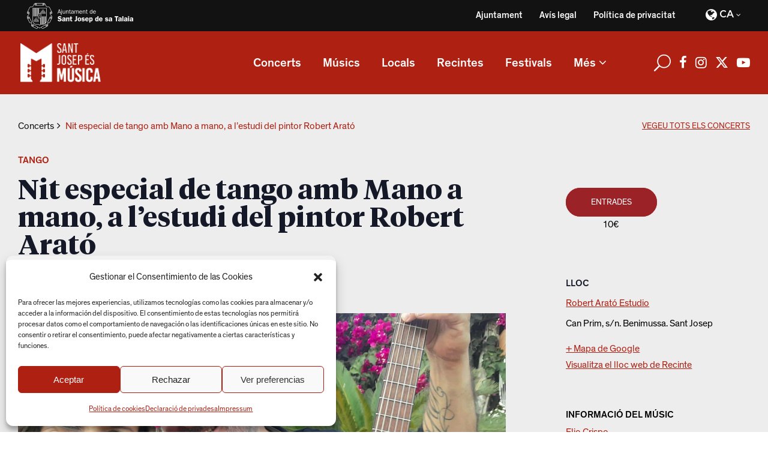

--- FILE ---
content_type: text/html; charset=UTF-8
request_url: https://musica.santjosep.org/concert/nit-especial-de-tango-amb-mano-a-mano-a-lestudi-del-pintor-robert-arato/
body_size: 21519
content:
<!DOCTYPE html>
<html lang="ca">
<head>
			
		<meta charset="UTF-8"/>
		<link rel="profile" href="http://gmpg.org/xfn/11"/>
			
				<meta name="viewport" content="width=device-width,initial-scale=1,user-scalable=yes">
		<link rel='stylesheet' id='tribe-events-views-v2-bootstrap-datepicker-styles-css' href='https://musica.santjosep.org/wp-content/plugins/the-events-calendar/vendor/bootstrap-datepicker/css/bootstrap-datepicker.standalone.min.css?ver=6.15.13' type='text/css' media='all' />
<link rel='stylesheet' id='tec-variables-skeleton-css' href='https://musica.santjosep.org/wp-content/plugins/the-events-calendar/common/build/css/variables-skeleton.css?ver=6.10.1' type='text/css' media='all' />
<link rel='stylesheet' id='tribe-common-skeleton-style-css' href='https://musica.santjosep.org/wp-content/plugins/the-events-calendar/common/build/css/common-skeleton.css?ver=6.10.1' type='text/css' media='all' />
<link rel='stylesheet' id='tribe-tooltipster-css-css' href='https://musica.santjosep.org/wp-content/plugins/the-events-calendar/common/vendor/tooltipster/tooltipster.bundle.min.css?ver=6.10.1' type='text/css' media='all' />
<link rel='stylesheet' id='tribe-events-views-v2-skeleton-css' href='https://musica.santjosep.org/wp-content/plugins/the-events-calendar/build/css/views-skeleton.css?ver=6.15.13' type='text/css' media='all' />
<link rel='stylesheet' id='tec-variables-full-css' href='https://musica.santjosep.org/wp-content/plugins/the-events-calendar/common/build/css/variables-full.css?ver=6.10.1' type='text/css' media='all' />
<link rel='stylesheet' id='tribe-common-full-style-css' href='https://musica.santjosep.org/wp-content/plugins/the-events-calendar/common/build/css/common-full.css?ver=6.10.1' type='text/css' media='all' />
<link rel='stylesheet' id='tribe-events-views-v2-full-css' href='https://musica.santjosep.org/wp-content/plugins/the-events-calendar/build/css/views-full.css?ver=6.15.13' type='text/css' media='all' />
<link rel='stylesheet' id='tribe-events-views-v2-print-css' href='https://musica.santjosep.org/wp-content/plugins/the-events-calendar/build/css/views-print.css?ver=6.15.13' type='text/css' media='print' />
<link rel='stylesheet' id='tribe-events-pro-views-v2-print-css' href='https://musica.santjosep.org/wp-content/plugins/events-calendar-pro/build/css/views-print.css?ver=7.7.11' type='text/css' media='print' />
<meta name='robots' content='index, follow, max-image-preview:large, max-snippet:-1, max-video-preview:-1' />
<link rel="alternate" hreflang="ca" href="https://musica.santjosep.org/concert/nit-especial-de-tango-amb-mano-a-mano-a-lestudi-del-pintor-robert-arato/" />
<link rel="alternate" hreflang="es" href="https://musica.santjosep.org/es/concierto/noche-especial-de-tango-con-mano-a-mano-en-el-estudio-del-pintor-robert-arato/" />
<link rel="alternate" hreflang="x-default" href="https://musica.santjosep.org/concert/nit-especial-de-tango-amb-mano-a-mano-a-lestudi-del-pintor-robert-arato/" />

	<!-- This site is optimized with the Yoast SEO plugin v26.6 - https://yoast.com/wordpress/plugins/seo/ -->
	<title>Nit especial de tango amb Mano a mano, a l&#039;estudi del pintor Robert Arató - Sant Josep és música</title>
	<link rel="canonical" href="https://musica.santjosep.org/concert/nit-especial-de-tango-amb-mano-a-mano-a-lestudi-del-pintor-robert-arato/" />
	<meta property="og:locale" content="ca_ES" />
	<meta property="og:type" content="article" />
	<meta property="og:title" content="Nit especial de tango amb Mano a mano, a l&#039;estudi del pintor Robert Arató - Sant Josep és música" />
	<meta property="og:description" content="Nit especial dedicada al tango a l&#8217;estudi del pintor i pianista Robert Arató, a Benimussa, amb el duo de veu i guitarra Mano a mano. La jornada començarà amb una classe oberta de tango a tots els nivells, a partir [&hellip;]" />
	<meta property="og:url" content="https://musica.santjosep.org/concert/nit-especial-de-tango-amb-mano-a-mano-a-lestudi-del-pintor-robert-arato/" />
	<meta property="og:site_name" content="Sant Josep és música" />
	<meta property="article:publisher" content="https://www.facebook.com/Sant-Josep-s-Msica-105337042007790" />
	<meta property="article:modified_time" content="2023-12-13T20:29:38+00:00" />
	<meta property="og:image" content="https://musica.santjosep.org/wp-content/uploads/2023/12/Mano-a-mano-tatoo-rec.jpg" />
	<meta property="og:image:width" content="1400" />
	<meta property="og:image:height" content="933" />
	<meta property="og:image:type" content="image/jpeg" />
	<meta name="twitter:card" content="summary_large_image" />
	<meta name="twitter:site" content="@MusicaSantJosep" />
	<meta name="twitter:label1" content="Temps estimat de lectura" />
	<meta name="twitter:data1" content="1 minut" />
	<script type="application/ld+json" class="yoast-schema-graph">{"@context":"https://schema.org","@graph":[{"@type":"WebPage","@id":"https://musica.santjosep.org/concert/nit-especial-de-tango-amb-mano-a-mano-a-lestudi-del-pintor-robert-arato/","url":"https://musica.santjosep.org/concert/nit-especial-de-tango-amb-mano-a-mano-a-lestudi-del-pintor-robert-arato/","name":"Nit especial de tango amb Mano a mano, a l'estudi del pintor Robert Arató - Sant Josep és música","isPartOf":{"@id":"https://musica.santjosep.org/es/#website"},"primaryImageOfPage":{"@id":"https://musica.santjosep.org/concert/nit-especial-de-tango-amb-mano-a-mano-a-lestudi-del-pintor-robert-arato/#primaryimage"},"image":{"@id":"https://musica.santjosep.org/concert/nit-especial-de-tango-amb-mano-a-mano-a-lestudi-del-pintor-robert-arato/#primaryimage"},"thumbnailUrl":"https://musica.santjosep.org/wp-content/uploads/2023/12/Mano-a-mano-tatoo-rec.jpg","datePublished":"2023-12-13T20:25:13+00:00","dateModified":"2023-12-13T20:29:38+00:00","breadcrumb":{"@id":"https://musica.santjosep.org/concert/nit-especial-de-tango-amb-mano-a-mano-a-lestudi-del-pintor-robert-arato/#breadcrumb"},"inLanguage":"ca","potentialAction":[{"@type":"ReadAction","target":["https://musica.santjosep.org/concert/nit-especial-de-tango-amb-mano-a-mano-a-lestudi-del-pintor-robert-arato/"]}]},{"@type":"ImageObject","inLanguage":"ca","@id":"https://musica.santjosep.org/concert/nit-especial-de-tango-amb-mano-a-mano-a-lestudi-del-pintor-robert-arato/#primaryimage","url":"https://musica.santjosep.org/wp-content/uploads/2023/12/Mano-a-mano-tatoo-rec.jpg","contentUrl":"https://musica.santjosep.org/wp-content/uploads/2023/12/Mano-a-mano-tatoo-rec.jpg","width":1400,"height":933},{"@type":"BreadcrumbList","@id":"https://musica.santjosep.org/concert/nit-especial-de-tango-amb-mano-a-mano-a-lestudi-del-pintor-robert-arato/#breadcrumb","itemListElement":[{"@type":"ListItem","position":1,"name":"Portada","item":"https://musica.santjosep.org/"},{"@type":"ListItem","position":2,"name":"Eventos","item":"https://musica.santjosep.org/es/concerts/"},{"@type":"ListItem","position":3,"name":"Nit especial de tango amb Mano a mano, a l&#8217;estudi del pintor Robert Arató"}]},{"@type":"WebSite","@id":"https://musica.santjosep.org/es/#website","url":"https://musica.santjosep.org/es/","name":"Sant Josep és música","description":"Información actualizada de todos los conciertos, grupos y artistas que actúen tanto en fiestas y festivales, como en establecimientos privados en el municipio de Sant Josep de sa Talaia","publisher":{"@id":"https://musica.santjosep.org/es/#organization"},"potentialAction":[{"@type":"SearchAction","target":{"@type":"EntryPoint","urlTemplate":"https://musica.santjosep.org/es/?s={search_term_string}"},"query-input":{"@type":"PropertyValueSpecification","valueRequired":true,"valueName":"search_term_string"}}],"inLanguage":"ca"},{"@type":"Organization","@id":"https://musica.santjosep.org/es/#organization","name":"Sant Josep és música","url":"https://musica.santjosep.org/es/","logo":{"@type":"ImageObject","inLanguage":"ca","@id":"https://musica.santjosep.org/es/#/schema/logo/image/","url":"https://musica.santjosep.org/wp-content/uploads/2022/01/logo-SJEM.png","contentUrl":"https://musica.santjosep.org/wp-content/uploads/2022/01/logo-SJEM.png","width":213,"height":103,"caption":"Sant Josep és música"},"image":{"@id":"https://musica.santjosep.org/es/#/schema/logo/image/"},"sameAs":["https://www.facebook.com/Sant-Josep-s-Msica-105337042007790","https://x.com/MusicaSantJosep","https://www.instagram.com/musicasantjosep/","https://www.youtube.com/channel/UCBSLSUpqfrfsiOMVslmZEJA"]},{"@type":"Event","name":"Nit especial de tango amb Mano a mano, a l&#8217;estudi del pintor Robert Arató","description":"Nit especial dedicada al tango a l&#8217;estudi del pintor i pianista Robert Arató, a Benimussa, amb el duo de veu i guitarra Mano a mano. La jornada començarà amb una classe oberta de tango a tots els nivells, a partir [&hellip;]","image":{"@id":"https://musica.santjosep.org/concert/nit-especial-de-tango-amb-mano-a-mano-a-lestudi-del-pintor-robert-arato/#primaryimage"},"url":"https://musica.santjosep.org/concert/nit-especial-de-tango-amb-mano-a-mano-a-lestudi-del-pintor-robert-arato/","eventAttendanceMode":"https://schema.org/OfflineEventAttendanceMode","eventStatus":"https://schema.org/EventScheduled","startDate":"2023-12-19T19:00:00+01:00","endDate":"2023-12-19T23:00:00+01:00","location":{"@type":"Place","name":"Robert Arató Estudio","description":"","url":"https://musica.santjosep.org/recinte/robert-arato-estudio/","address":{"@type":"PostalAddress","streetAddress":"Can Prim, s/n. Benimussa. Sant Josep"},"geo":{"@type":"GeoCoordinates","latitude":38.924280487510003467832575552165508270263671875,"longitude":1.3078044738814000869098208568175323307514190673828125},"telephone":"","sameAs":"https://robertarato.com/"},"offers":{"@type":"Offer","price":"10","priceCurrency":"USD","url":"https://musica.santjosep.org/concert/nit-especial-de-tango-amb-mano-a-mano-a-lestudi-del-pintor-robert-arato/","category":"primary","availability":"inStock","validFrom":"1970-01-01T00:00:00+00:00"},"@id":"https://musica.santjosep.org/concert/nit-especial-de-tango-amb-mano-a-mano-a-lestudi-del-pintor-robert-arato/#event","mainEntityOfPage":{"@id":"https://musica.santjosep.org/concert/nit-especial-de-tango-amb-mano-a-mano-a-lestudi-del-pintor-robert-arato/"}}]}</script>
	<!-- / Yoast SEO plugin. -->


<link rel='dns-prefetch' href='//connect.facebook.net' />
<link rel='dns-prefetch' href='//cdnjs.cloudflare.com' />
<link rel='dns-prefetch' href='//fonts.googleapis.com' />
<link rel="alternate" type="application/rss+xml" title="Sant Josep és música &raquo; Canal d&#039;informació" href="https://musica.santjosep.org/feed/" />
<link rel="alternate" type="application/rss+xml" title="Sant Josep és música &raquo; Canal dels comentaris" href="https://musica.santjosep.org/comments/feed/" />
<link rel="alternate" type="text/calendar" title="Sant Josep és música &raquo; Canal iCal" href="https://musica.santjosep.org/concerts-santjosep/?ical=1" />
<link rel="alternate" type="application/rss+xml" title="Sant Josep és música &raquo; Nit especial de tango amb Mano a mano, a l&#8217;estudi del pintor Robert Arató Canal dels comentaris" href="https://musica.santjosep.org/concert/nit-especial-de-tango-amb-mano-a-mano-a-lestudi-del-pintor-robert-arato/feed/" />
<link rel="alternate" title="oEmbed (JSON)" type="application/json+oembed" href="https://musica.santjosep.org/wp-json/oembed/1.0/embed?url=https%3A%2F%2Fmusica.santjosep.org%2Fconcert%2Fnit-especial-de-tango-amb-mano-a-mano-a-lestudi-del-pintor-robert-arato%2F" />
<link rel="alternate" title="oEmbed (XML)" type="text/xml+oembed" href="https://musica.santjosep.org/wp-json/oembed/1.0/embed?url=https%3A%2F%2Fmusica.santjosep.org%2Fconcert%2Fnit-especial-de-tango-amb-mano-a-mano-a-lestudi-del-pintor-robert-arato%2F&#038;format=xml" />
<style id='wp-img-auto-sizes-contain-inline-css' type='text/css'>
img:is([sizes=auto i],[sizes^="auto," i]){contain-intrinsic-size:3000px 1500px}
/*# sourceURL=wp-img-auto-sizes-contain-inline-css */
</style>
<link rel='stylesheet' id='tribe-events-full-pro-calendar-style-css' href='https://musica.santjosep.org/wp-content/plugins/events-calendar-pro/build/css/tribe-events-pro-full.css?ver=7.7.11' type='text/css' media='all' />
<link rel='stylesheet' id='tribe-events-virtual-skeleton-css' href='https://musica.santjosep.org/wp-content/plugins/events-calendar-pro/build/css/events-virtual-skeleton.css?ver=7.7.11' type='text/css' media='all' />
<link rel='stylesheet' id='tribe-events-virtual-full-css' href='https://musica.santjosep.org/wp-content/plugins/events-calendar-pro/build/css/events-virtual-full.css?ver=7.7.11' type='text/css' media='all' />
<link rel='stylesheet' id='tribe-events-virtual-single-skeleton-css' href='https://musica.santjosep.org/wp-content/plugins/events-calendar-pro/build/css/events-virtual-single-skeleton.css?ver=7.7.11' type='text/css' media='all' />
<link rel='stylesheet' id='tribe-events-virtual-single-full-css' href='https://musica.santjosep.org/wp-content/plugins/events-calendar-pro/build/css/events-virtual-single-full.css?ver=7.7.11' type='text/css' media='all' />
<link rel='stylesheet' id='tec-events-pro-single-css' href='https://musica.santjosep.org/wp-content/plugins/events-calendar-pro/build/css/events-single.css?ver=7.7.11' type='text/css' media='all' />
<link rel='stylesheet' id='tribe-events-calendar-pro-style-css' href='https://musica.santjosep.org/wp-content/plugins/events-calendar-pro/build/css/tribe-events-pro-full.css?ver=7.7.11' type='text/css' media='all' />
<link rel='stylesheet' id='tribe-events-pro-mini-calendar-block-styles-css' href='https://musica.santjosep.org/wp-content/plugins/events-calendar-pro/build/css/tribe-events-pro-mini-calendar-block.css?ver=7.7.11' type='text/css' media='all' />
<link rel='stylesheet' id='tribe-events-v2-single-skeleton-css' href='https://musica.santjosep.org/wp-content/plugins/the-events-calendar/build/css/tribe-events-single-skeleton.css?ver=6.15.13' type='text/css' media='all' />
<link rel='stylesheet' id='tribe-events-v2-single-skeleton-full-css' href='https://musica.santjosep.org/wp-content/plugins/the-events-calendar/build/css/tribe-events-single-full.css?ver=6.15.13' type='text/css' media='all' />
<link rel='stylesheet' id='tribe-events-virtual-single-v2-skeleton-css' href='https://musica.santjosep.org/wp-content/plugins/events-calendar-pro/build/css/events-virtual-single-v2-skeleton.css?ver=7.7.11' type='text/css' media='all' />
<link rel='stylesheet' id='tribe-events-virtual-single-v2-full-css' href='https://musica.santjosep.org/wp-content/plugins/events-calendar-pro/build/css/events-virtual-single-v2-full.css?ver=7.7.11' type='text/css' media='all' />
<link rel='stylesheet' id='tribe-events-v2-virtual-single-block-css' href='https://musica.santjosep.org/wp-content/plugins/events-calendar-pro/build/css/events-virtual-single-block.css?ver=7.7.11' type='text/css' media='all' />
<link rel='stylesheet' id='tec-events-pro-single-style-css' href='https://musica.santjosep.org/wp-content/plugins/events-calendar-pro/build/css/custom-tables-v1/single.css?ver=7.7.11' type='text/css' media='all' />
<style id='wp-emoji-styles-inline-css' type='text/css'>

	img.wp-smiley, img.emoji {
		display: inline !important;
		border: none !important;
		box-shadow: none !important;
		height: 1em !important;
		width: 1em !important;
		margin: 0 0.07em !important;
		vertical-align: -0.1em !important;
		background: none !important;
		padding: 0 !important;
	}
/*# sourceURL=wp-emoji-styles-inline-css */
</style>
<link rel='stylesheet' id='wp-block-library-css' href='https://musica.santjosep.org/wp-includes/css/dist/block-library/style.min.css?ver=6.9' type='text/css' media='all' />
<style id='wp-block-image-inline-css' type='text/css'>
.wp-block-image>a,.wp-block-image>figure>a{display:inline-block}.wp-block-image img{box-sizing:border-box;height:auto;max-width:100%;vertical-align:bottom}@media not (prefers-reduced-motion){.wp-block-image img.hide{visibility:hidden}.wp-block-image img.show{animation:show-content-image .4s}}.wp-block-image[style*=border-radius] img,.wp-block-image[style*=border-radius]>a{border-radius:inherit}.wp-block-image.has-custom-border img{box-sizing:border-box}.wp-block-image.aligncenter{text-align:center}.wp-block-image.alignfull>a,.wp-block-image.alignwide>a{width:100%}.wp-block-image.alignfull img,.wp-block-image.alignwide img{height:auto;width:100%}.wp-block-image .aligncenter,.wp-block-image .alignleft,.wp-block-image .alignright,.wp-block-image.aligncenter,.wp-block-image.alignleft,.wp-block-image.alignright{display:table}.wp-block-image .aligncenter>figcaption,.wp-block-image .alignleft>figcaption,.wp-block-image .alignright>figcaption,.wp-block-image.aligncenter>figcaption,.wp-block-image.alignleft>figcaption,.wp-block-image.alignright>figcaption{caption-side:bottom;display:table-caption}.wp-block-image .alignleft{float:left;margin:.5em 1em .5em 0}.wp-block-image .alignright{float:right;margin:.5em 0 .5em 1em}.wp-block-image .aligncenter{margin-left:auto;margin-right:auto}.wp-block-image :where(figcaption){margin-bottom:1em;margin-top:.5em}.wp-block-image.is-style-circle-mask img{border-radius:9999px}@supports ((-webkit-mask-image:none) or (mask-image:none)) or (-webkit-mask-image:none){.wp-block-image.is-style-circle-mask img{border-radius:0;-webkit-mask-image:url('data:image/svg+xml;utf8,<svg viewBox="0 0 100 100" xmlns="http://www.w3.org/2000/svg"><circle cx="50" cy="50" r="50"/></svg>');mask-image:url('data:image/svg+xml;utf8,<svg viewBox="0 0 100 100" xmlns="http://www.w3.org/2000/svg"><circle cx="50" cy="50" r="50"/></svg>');mask-mode:alpha;-webkit-mask-position:center;mask-position:center;-webkit-mask-repeat:no-repeat;mask-repeat:no-repeat;-webkit-mask-size:contain;mask-size:contain}}:root :where(.wp-block-image.is-style-rounded img,.wp-block-image .is-style-rounded img){border-radius:9999px}.wp-block-image figure{margin:0}.wp-lightbox-container{display:flex;flex-direction:column;position:relative}.wp-lightbox-container img{cursor:zoom-in}.wp-lightbox-container img:hover+button{opacity:1}.wp-lightbox-container button{align-items:center;backdrop-filter:blur(16px) saturate(180%);background-color:#5a5a5a40;border:none;border-radius:4px;cursor:zoom-in;display:flex;height:20px;justify-content:center;opacity:0;padding:0;position:absolute;right:16px;text-align:center;top:16px;width:20px;z-index:100}@media not (prefers-reduced-motion){.wp-lightbox-container button{transition:opacity .2s ease}}.wp-lightbox-container button:focus-visible{outline:3px auto #5a5a5a40;outline:3px auto -webkit-focus-ring-color;outline-offset:3px}.wp-lightbox-container button:hover{cursor:pointer;opacity:1}.wp-lightbox-container button:focus{opacity:1}.wp-lightbox-container button:focus,.wp-lightbox-container button:hover,.wp-lightbox-container button:not(:hover):not(:active):not(.has-background){background-color:#5a5a5a40;border:none}.wp-lightbox-overlay{box-sizing:border-box;cursor:zoom-out;height:100vh;left:0;overflow:hidden;position:fixed;top:0;visibility:hidden;width:100%;z-index:100000}.wp-lightbox-overlay .close-button{align-items:center;cursor:pointer;display:flex;justify-content:center;min-height:40px;min-width:40px;padding:0;position:absolute;right:calc(env(safe-area-inset-right) + 16px);top:calc(env(safe-area-inset-top) + 16px);z-index:5000000}.wp-lightbox-overlay .close-button:focus,.wp-lightbox-overlay .close-button:hover,.wp-lightbox-overlay .close-button:not(:hover):not(:active):not(.has-background){background:none;border:none}.wp-lightbox-overlay .lightbox-image-container{height:var(--wp--lightbox-container-height);left:50%;overflow:hidden;position:absolute;top:50%;transform:translate(-50%,-50%);transform-origin:top left;width:var(--wp--lightbox-container-width);z-index:9999999999}.wp-lightbox-overlay .wp-block-image{align-items:center;box-sizing:border-box;display:flex;height:100%;justify-content:center;margin:0;position:relative;transform-origin:0 0;width:100%;z-index:3000000}.wp-lightbox-overlay .wp-block-image img{height:var(--wp--lightbox-image-height);min-height:var(--wp--lightbox-image-height);min-width:var(--wp--lightbox-image-width);width:var(--wp--lightbox-image-width)}.wp-lightbox-overlay .wp-block-image figcaption{display:none}.wp-lightbox-overlay button{background:none;border:none}.wp-lightbox-overlay .scrim{background-color:#fff;height:100%;opacity:.9;position:absolute;width:100%;z-index:2000000}.wp-lightbox-overlay.active{visibility:visible}@media not (prefers-reduced-motion){.wp-lightbox-overlay.active{animation:turn-on-visibility .25s both}.wp-lightbox-overlay.active img{animation:turn-on-visibility .35s both}.wp-lightbox-overlay.show-closing-animation:not(.active){animation:turn-off-visibility .35s both}.wp-lightbox-overlay.show-closing-animation:not(.active) img{animation:turn-off-visibility .25s both}.wp-lightbox-overlay.zoom.active{animation:none;opacity:1;visibility:visible}.wp-lightbox-overlay.zoom.active .lightbox-image-container{animation:lightbox-zoom-in .4s}.wp-lightbox-overlay.zoom.active .lightbox-image-container img{animation:none}.wp-lightbox-overlay.zoom.active .scrim{animation:turn-on-visibility .4s forwards}.wp-lightbox-overlay.zoom.show-closing-animation:not(.active){animation:none}.wp-lightbox-overlay.zoom.show-closing-animation:not(.active) .lightbox-image-container{animation:lightbox-zoom-out .4s}.wp-lightbox-overlay.zoom.show-closing-animation:not(.active) .lightbox-image-container img{animation:none}.wp-lightbox-overlay.zoom.show-closing-animation:not(.active) .scrim{animation:turn-off-visibility .4s forwards}}@keyframes show-content-image{0%{visibility:hidden}99%{visibility:hidden}to{visibility:visible}}@keyframes turn-on-visibility{0%{opacity:0}to{opacity:1}}@keyframes turn-off-visibility{0%{opacity:1;visibility:visible}99%{opacity:0;visibility:visible}to{opacity:0;visibility:hidden}}@keyframes lightbox-zoom-in{0%{transform:translate(calc((-100vw + var(--wp--lightbox-scrollbar-width))/2 + var(--wp--lightbox-initial-left-position)),calc(-50vh + var(--wp--lightbox-initial-top-position))) scale(var(--wp--lightbox-scale))}to{transform:translate(-50%,-50%) scale(1)}}@keyframes lightbox-zoom-out{0%{transform:translate(-50%,-50%) scale(1);visibility:visible}99%{visibility:visible}to{transform:translate(calc((-100vw + var(--wp--lightbox-scrollbar-width))/2 + var(--wp--lightbox-initial-left-position)),calc(-50vh + var(--wp--lightbox-initial-top-position))) scale(var(--wp--lightbox-scale));visibility:hidden}}
/*# sourceURL=https://musica.santjosep.org/wp-includes/blocks/image/style.min.css */
</style>
<style id='wp-block-paragraph-inline-css' type='text/css'>
.is-small-text{font-size:.875em}.is-regular-text{font-size:1em}.is-large-text{font-size:2.25em}.is-larger-text{font-size:3em}.has-drop-cap:not(:focus):first-letter{float:left;font-size:8.4em;font-style:normal;font-weight:100;line-height:.68;margin:.05em .1em 0 0;text-transform:uppercase}body.rtl .has-drop-cap:not(:focus):first-letter{float:none;margin-left:.1em}p.has-drop-cap.has-background{overflow:hidden}:root :where(p.has-background){padding:1.25em 2.375em}:where(p.has-text-color:not(.has-link-color)) a{color:inherit}p.has-text-align-left[style*="writing-mode:vertical-lr"],p.has-text-align-right[style*="writing-mode:vertical-rl"]{rotate:180deg}
/*# sourceURL=https://musica.santjosep.org/wp-includes/blocks/paragraph/style.min.css */
</style>
<style id='global-styles-inline-css' type='text/css'>
:root{--wp--preset--aspect-ratio--square: 1;--wp--preset--aspect-ratio--4-3: 4/3;--wp--preset--aspect-ratio--3-4: 3/4;--wp--preset--aspect-ratio--3-2: 3/2;--wp--preset--aspect-ratio--2-3: 2/3;--wp--preset--aspect-ratio--16-9: 16/9;--wp--preset--aspect-ratio--9-16: 9/16;--wp--preset--color--black: #000000;--wp--preset--color--cyan-bluish-gray: #abb8c3;--wp--preset--color--white: #ffffff;--wp--preset--color--pale-pink: #f78da7;--wp--preset--color--vivid-red: #cf2e2e;--wp--preset--color--luminous-vivid-orange: #ff6900;--wp--preset--color--luminous-vivid-amber: #fcb900;--wp--preset--color--light-green-cyan: #7bdcb5;--wp--preset--color--vivid-green-cyan: #00d084;--wp--preset--color--pale-cyan-blue: #8ed1fc;--wp--preset--color--vivid-cyan-blue: #0693e3;--wp--preset--color--vivid-purple: #9b51e0;--wp--preset--gradient--vivid-cyan-blue-to-vivid-purple: linear-gradient(135deg,rgb(6,147,227) 0%,rgb(155,81,224) 100%);--wp--preset--gradient--light-green-cyan-to-vivid-green-cyan: linear-gradient(135deg,rgb(122,220,180) 0%,rgb(0,208,130) 100%);--wp--preset--gradient--luminous-vivid-amber-to-luminous-vivid-orange: linear-gradient(135deg,rgb(252,185,0) 0%,rgb(255,105,0) 100%);--wp--preset--gradient--luminous-vivid-orange-to-vivid-red: linear-gradient(135deg,rgb(255,105,0) 0%,rgb(207,46,46) 100%);--wp--preset--gradient--very-light-gray-to-cyan-bluish-gray: linear-gradient(135deg,rgb(238,238,238) 0%,rgb(169,184,195) 100%);--wp--preset--gradient--cool-to-warm-spectrum: linear-gradient(135deg,rgb(74,234,220) 0%,rgb(151,120,209) 20%,rgb(207,42,186) 40%,rgb(238,44,130) 60%,rgb(251,105,98) 80%,rgb(254,248,76) 100%);--wp--preset--gradient--blush-light-purple: linear-gradient(135deg,rgb(255,206,236) 0%,rgb(152,150,240) 100%);--wp--preset--gradient--blush-bordeaux: linear-gradient(135deg,rgb(254,205,165) 0%,rgb(254,45,45) 50%,rgb(107,0,62) 100%);--wp--preset--gradient--luminous-dusk: linear-gradient(135deg,rgb(255,203,112) 0%,rgb(199,81,192) 50%,rgb(65,88,208) 100%);--wp--preset--gradient--pale-ocean: linear-gradient(135deg,rgb(255,245,203) 0%,rgb(182,227,212) 50%,rgb(51,167,181) 100%);--wp--preset--gradient--electric-grass: linear-gradient(135deg,rgb(202,248,128) 0%,rgb(113,206,126) 100%);--wp--preset--gradient--midnight: linear-gradient(135deg,rgb(2,3,129) 0%,rgb(40,116,252) 100%);--wp--preset--font-size--small: 13px;--wp--preset--font-size--medium: 20px;--wp--preset--font-size--large: 36px;--wp--preset--font-size--x-large: 42px;--wp--preset--spacing--20: 0.44rem;--wp--preset--spacing--30: 0.67rem;--wp--preset--spacing--40: 1rem;--wp--preset--spacing--50: 1.5rem;--wp--preset--spacing--60: 2.25rem;--wp--preset--spacing--70: 3.38rem;--wp--preset--spacing--80: 5.06rem;--wp--preset--shadow--natural: 6px 6px 9px rgba(0, 0, 0, 0.2);--wp--preset--shadow--deep: 12px 12px 50px rgba(0, 0, 0, 0.4);--wp--preset--shadow--sharp: 6px 6px 0px rgba(0, 0, 0, 0.2);--wp--preset--shadow--outlined: 6px 6px 0px -3px rgb(255, 255, 255), 6px 6px rgb(0, 0, 0);--wp--preset--shadow--crisp: 6px 6px 0px rgb(0, 0, 0);}:where(.is-layout-flex){gap: 0.5em;}:where(.is-layout-grid){gap: 0.5em;}body .is-layout-flex{display: flex;}.is-layout-flex{flex-wrap: wrap;align-items: center;}.is-layout-flex > :is(*, div){margin: 0;}body .is-layout-grid{display: grid;}.is-layout-grid > :is(*, div){margin: 0;}:where(.wp-block-columns.is-layout-flex){gap: 2em;}:where(.wp-block-columns.is-layout-grid){gap: 2em;}:where(.wp-block-post-template.is-layout-flex){gap: 1.25em;}:where(.wp-block-post-template.is-layout-grid){gap: 1.25em;}.has-black-color{color: var(--wp--preset--color--black) !important;}.has-cyan-bluish-gray-color{color: var(--wp--preset--color--cyan-bluish-gray) !important;}.has-white-color{color: var(--wp--preset--color--white) !important;}.has-pale-pink-color{color: var(--wp--preset--color--pale-pink) !important;}.has-vivid-red-color{color: var(--wp--preset--color--vivid-red) !important;}.has-luminous-vivid-orange-color{color: var(--wp--preset--color--luminous-vivid-orange) !important;}.has-luminous-vivid-amber-color{color: var(--wp--preset--color--luminous-vivid-amber) !important;}.has-light-green-cyan-color{color: var(--wp--preset--color--light-green-cyan) !important;}.has-vivid-green-cyan-color{color: var(--wp--preset--color--vivid-green-cyan) !important;}.has-pale-cyan-blue-color{color: var(--wp--preset--color--pale-cyan-blue) !important;}.has-vivid-cyan-blue-color{color: var(--wp--preset--color--vivid-cyan-blue) !important;}.has-vivid-purple-color{color: var(--wp--preset--color--vivid-purple) !important;}.has-black-background-color{background-color: var(--wp--preset--color--black) !important;}.has-cyan-bluish-gray-background-color{background-color: var(--wp--preset--color--cyan-bluish-gray) !important;}.has-white-background-color{background-color: var(--wp--preset--color--white) !important;}.has-pale-pink-background-color{background-color: var(--wp--preset--color--pale-pink) !important;}.has-vivid-red-background-color{background-color: var(--wp--preset--color--vivid-red) !important;}.has-luminous-vivid-orange-background-color{background-color: var(--wp--preset--color--luminous-vivid-orange) !important;}.has-luminous-vivid-amber-background-color{background-color: var(--wp--preset--color--luminous-vivid-amber) !important;}.has-light-green-cyan-background-color{background-color: var(--wp--preset--color--light-green-cyan) !important;}.has-vivid-green-cyan-background-color{background-color: var(--wp--preset--color--vivid-green-cyan) !important;}.has-pale-cyan-blue-background-color{background-color: var(--wp--preset--color--pale-cyan-blue) !important;}.has-vivid-cyan-blue-background-color{background-color: var(--wp--preset--color--vivid-cyan-blue) !important;}.has-vivid-purple-background-color{background-color: var(--wp--preset--color--vivid-purple) !important;}.has-black-border-color{border-color: var(--wp--preset--color--black) !important;}.has-cyan-bluish-gray-border-color{border-color: var(--wp--preset--color--cyan-bluish-gray) !important;}.has-white-border-color{border-color: var(--wp--preset--color--white) !important;}.has-pale-pink-border-color{border-color: var(--wp--preset--color--pale-pink) !important;}.has-vivid-red-border-color{border-color: var(--wp--preset--color--vivid-red) !important;}.has-luminous-vivid-orange-border-color{border-color: var(--wp--preset--color--luminous-vivid-orange) !important;}.has-luminous-vivid-amber-border-color{border-color: var(--wp--preset--color--luminous-vivid-amber) !important;}.has-light-green-cyan-border-color{border-color: var(--wp--preset--color--light-green-cyan) !important;}.has-vivid-green-cyan-border-color{border-color: var(--wp--preset--color--vivid-green-cyan) !important;}.has-pale-cyan-blue-border-color{border-color: var(--wp--preset--color--pale-cyan-blue) !important;}.has-vivid-cyan-blue-border-color{border-color: var(--wp--preset--color--vivid-cyan-blue) !important;}.has-vivid-purple-border-color{border-color: var(--wp--preset--color--vivid-purple) !important;}.has-vivid-cyan-blue-to-vivid-purple-gradient-background{background: var(--wp--preset--gradient--vivid-cyan-blue-to-vivid-purple) !important;}.has-light-green-cyan-to-vivid-green-cyan-gradient-background{background: var(--wp--preset--gradient--light-green-cyan-to-vivid-green-cyan) !important;}.has-luminous-vivid-amber-to-luminous-vivid-orange-gradient-background{background: var(--wp--preset--gradient--luminous-vivid-amber-to-luminous-vivid-orange) !important;}.has-luminous-vivid-orange-to-vivid-red-gradient-background{background: var(--wp--preset--gradient--luminous-vivid-orange-to-vivid-red) !important;}.has-very-light-gray-to-cyan-bluish-gray-gradient-background{background: var(--wp--preset--gradient--very-light-gray-to-cyan-bluish-gray) !important;}.has-cool-to-warm-spectrum-gradient-background{background: var(--wp--preset--gradient--cool-to-warm-spectrum) !important;}.has-blush-light-purple-gradient-background{background: var(--wp--preset--gradient--blush-light-purple) !important;}.has-blush-bordeaux-gradient-background{background: var(--wp--preset--gradient--blush-bordeaux) !important;}.has-luminous-dusk-gradient-background{background: var(--wp--preset--gradient--luminous-dusk) !important;}.has-pale-ocean-gradient-background{background: var(--wp--preset--gradient--pale-ocean) !important;}.has-electric-grass-gradient-background{background: var(--wp--preset--gradient--electric-grass) !important;}.has-midnight-gradient-background{background: var(--wp--preset--gradient--midnight) !important;}.has-small-font-size{font-size: var(--wp--preset--font-size--small) !important;}.has-medium-font-size{font-size: var(--wp--preset--font-size--medium) !important;}.has-large-font-size{font-size: var(--wp--preset--font-size--large) !important;}.has-x-large-font-size{font-size: var(--wp--preset--font-size--x-large) !important;}
/*# sourceURL=global-styles-inline-css */
</style>

<style id='classic-theme-styles-inline-css' type='text/css'>
/*! This file is auto-generated */
.wp-block-button__link{color:#fff;background-color:#32373c;border-radius:9999px;box-shadow:none;text-decoration:none;padding:calc(.667em + 2px) calc(1.333em + 2px);font-size:1.125em}.wp-block-file__button{background:#32373c;color:#fff;text-decoration:none}
/*# sourceURL=/wp-includes/css/classic-themes.min.css */
</style>
<link rel='stylesheet' id='tribe-events-v2-single-blocks-css' href='https://musica.santjosep.org/wp-content/plugins/the-events-calendar/build/css/tribe-events-single-blocks.css?ver=6.15.13' type='text/css' media='all' />
<link rel='stylesheet' id='journo-edge-style-handle-modules-css' href='https://musica.santjosep.org/wp-content/themes/journo/assets/css/modules.min.css?ver=6.9' type='text/css' media='all' />
<link rel='stylesheet' id='edgtf-news-style-css' href='https://musica.santjosep.org/wp-content/plugins/edgtf-news/assets/css/news.min.css?ver=6.9' type='text/css' media='all' />
<link rel='stylesheet' id='journo-edge-style-handle-modules-responsive-css' href='https://musica.santjosep.org/wp-content/themes/journo/assets/css/modules-responsive.min.css?ver=6.9' type='text/css' media='all' />
<link rel='stylesheet' id='edgtf-news-responsive-style-css' href='https://musica.santjosep.org/wp-content/plugins/edgtf-news/assets/css/news-responsive.min.css?ver=6.9' type='text/css' media='all' />
<link rel='stylesheet' id='cmplz-general-css' href='https://musica.santjosep.org/wp-content/plugins/complianz-gdpr/assets/css/cookieblocker.min.css?ver=1766406831' type='text/css' media='all' />
<link rel='stylesheet' id='tribe-events-block-event-venue-css' href='https://musica.santjosep.org/wp-content/plugins/the-events-calendar/build/event-venue/frontend.css?ver=6.15.13' type='text/css' media='all' />
<link rel='stylesheet' id='journo-edge-style-handle-default-style-css' href='https://musica.santjosep.org/wp-content/themes/journo/style.css?ver=6.9' type='text/css' media='all' />
<link rel='stylesheet' id='journo-edge-child-style-css' href='https://musica.santjosep.org/wp-content/themes/journo-child/style.css?ver=1.1.2' type='text/css' media='all' />
<link rel='stylesheet' id='brands-style-css' href='https://musica.santjosep.org/wp-content/themes/journo-child/fonts/brands/brands.css?ver=6.9' type='text/css' media='all' />
<link rel='stylesheet' id='font-awesome-6-css' href='https://cdnjs.cloudflare.com/ajax/libs/font-awesome/6.5.1/css/all.min.css?ver=6.5.1' type='text/css' media='all' />
<link rel='stylesheet' id='journo-font_awesome-css' href='https://musica.santjosep.org/wp-content/themes/journo/assets/css/font-awesome/css/font-awesome.min.css?ver=6.9' type='text/css' media='all' />
<link rel='stylesheet' id='journo-font_elegant-css' href='https://musica.santjosep.org/wp-content/themes/journo/assets/css/elegant-icons/style.min.css?ver=6.9' type='text/css' media='all' />
<link rel='stylesheet' id='journo-ion_icons-css' href='https://musica.santjosep.org/wp-content/themes/journo/assets/css/ion-icons/css/ionicons.min.css?ver=6.9' type='text/css' media='all' />
<link rel='stylesheet' id='journo-linear_icons-css' href='https://musica.santjosep.org/wp-content/themes/journo/assets/css/linear-icons/style.css?ver=6.9' type='text/css' media='all' />
<link rel='stylesheet' id='journo-linea_icons-css' href='https://musica.santjosep.org/wp-content/themes/journo/assets/css/linea-icons/style.css?ver=6.9' type='text/css' media='all' />
<link rel='stylesheet' id='mediaelement-css' href='https://musica.santjosep.org/wp-includes/js/mediaelement/mediaelementplayer-legacy.min.css?ver=4.2.17' type='text/css' media='all' />
<link rel='stylesheet' id='wp-mediaelement-css' href='https://musica.santjosep.org/wp-includes/js/mediaelement/wp-mediaelement.min.css?ver=6.9' type='text/css' media='all' />
<link rel='stylesheet' id='journo-edge-style-handle-google-fonts-css' href='https://fonts.googleapis.com/css?family=Open+Sans%3A300%2C400%2C500%2C600%2C700%7CMontserrat%3A300%2C400%2C500%2C600%2C700%7CCormorant+Garamond%3A300%2C400%2C500%2C600%2C700&#038;subset=latin-ext&#038;ver=1.0.0' type='text/css' media='all' />
<link rel='stylesheet' id='journo-core-dashboard-style-css' href='https://musica.santjosep.org/wp-content/plugins/edgtf-core/core-dashboard/assets/css/core-dashboard.min.css?ver=6.9' type='text/css' media='all' />
<script type="text/javascript" id="wpml-cookie-js-extra">
/* <![CDATA[ */
var wpml_cookies = {"wp-wpml_current_language":{"value":"ca","expires":1,"path":"/"}};
var wpml_cookies = {"wp-wpml_current_language":{"value":"ca","expires":1,"path":"/"}};
//# sourceURL=wpml-cookie-js-extra
/* ]]> */
</script>
<script type="text/javascript" src="https://musica.santjosep.org/wp-content/plugins/sitepress-multilingual-cms/res/js/cookies/language-cookie.js?ver=486900" id="wpml-cookie-js" defer="defer" data-wp-strategy="defer"></script>
<script type="text/javascript" src="https://musica.santjosep.org/wp-includes/js/jquery/jquery.min.js?ver=3.7.1" id="jquery-core-js"></script>
<script type="text/javascript" src="https://musica.santjosep.org/wp-includes/js/jquery/jquery-migrate.min.js?ver=3.4.1" id="jquery-migrate-js"></script>
<script type="text/javascript" src="https://musica.santjosep.org/wp-content/plugins/the-events-calendar/common/build/js/tribe-common.js?ver=9c44e11f3503a33e9540" id="tribe-common-js"></script>
<script type="text/javascript" src="https://musica.santjosep.org/wp-content/plugins/the-events-calendar/build/js/views/breakpoints.js?ver=4208de2df2852e0b91ec" id="tribe-events-views-v2-breakpoints-js"></script>
<script></script><link rel="https://api.w.org/" href="https://musica.santjosep.org/wp-json/" /><link rel="alternate" title="JSON" type="application/json" href="https://musica.santjosep.org/wp-json/wp/v2/tribe_events/30640" /><link rel="EditURI" type="application/rsd+xml" title="RSD" href="https://musica.santjosep.org/xmlrpc.php?rsd" />
<meta name="generator" content="WordPress 6.9" />
<link rel='shortlink' href='https://musica.santjosep.org/?p=30640' />
<meta name="generator" content="WPML ver:4.8.6 stt:8,2;" />
<meta name="tec-api-version" content="v1"><meta name="tec-api-origin" content="https://musica.santjosep.org"><link rel="alternate" href="https://musica.santjosep.org/wp-json/tribe/events/v1/events/30640" />			<style>.cmplz-hidden {
					display: none !important;
				}</style><meta name="generator" content="Powered by WPBakery Page Builder - drag and drop page builder for WordPress."/>
<link rel="icon" href="https://musica.santjosep.org/wp-content/uploads/2022/01/cropped-santjosepesmusica-32x32.png" sizes="32x32" />
<link rel="icon" href="https://musica.santjosep.org/wp-content/uploads/2022/01/cropped-santjosepesmusica-192x192.png" sizes="192x192" />
<link rel="apple-touch-icon" href="https://musica.santjosep.org/wp-content/uploads/2022/01/cropped-santjosepesmusica-180x180.png" />
<meta name="msapplication-TileImage" content="https://musica.santjosep.org/wp-content/uploads/2022/01/cropped-santjosepesmusica-270x270.png" />
<noscript><style> .wpb_animate_when_almost_visible { opacity: 1; }</style></noscript>	<meta name="facebook-domain-verification" content="hywjegnsrd2z1zq1bd6mb406y47ids" />
	<script type='text/javascript' src='https://platform-api.sharethis.com/js/sharethis.js#property=61e915ae6346030019493acc&product=sop' async='async'></script>
</head>
<body class="wp-singular tribe_events-template-default single single-tribe_events postid-30640 wp-theme-journo wp-child-theme-journo-child edgt-core-1.5 edgt-news-1.2 tribe-events-page-template tribe-no-js tribe-filter-live journo child-child-ver-1.0.1 journo-ver-2.1 edgtf-grid-1300 edgtf-empty-google-api edgtf-no-behavior edgtf-dropdown-animate-height edgtf-header-standard edgtf-menu-area-shadow-disable edgtf-menu-area-in-grid-shadow-disable edgtf-menu-area-border-disable edgtf-menu-area-in-grid-border-disable edgtf-header-menu-area-in-grid-padding edgtf-logo-area-border-disable edgtf-default-mobile-header edgtf-sticky-up-mobile-header edgtf-header-top-enabled edgtf-top-bar-in-grid-padding edgtf-fullscreen-search edgtf-search-fade wpb-js-composer js-comp-ver-8.7.2 vc_responsive events-single tribe-events-style-full tribe-events-style-theme" itemscope itemtype="http://schema.org/WebPage">
	
    <div class="edgtf-wrapper">
        <div class="edgtf-wrapper-inner">
            	
		
	<div class="edgtf-top-bar">
				
					<div class="edgtf-grid">
						
			<div class="edgtf-vertical-align-containers">
				<div class="edgtf-position-left">
					<div class="edgtf-position-left-inner">
													<div id="block-7" class="widget widget_block widget_media_image edgtf-top-bar-widget">
<figure class="wp-block-image size-full"><img decoding="async" width="177" height="43" src="https://musica.santjosep.org/wp-content/uploads/2022/01/santjoseplogoblanco.png" alt="" class="wp-image-116"/></figure>
</div>											</div>
				</div>
				<div class="edgtf-position-right">
					<div class="edgtf-position-right-inner">
													<div id="nav_menu-2" class="widget widget_nav_menu edgtf-top-bar-widget"><div class="menu-top-legal-ca-container"><ul id="menu-top-legal-ca" class="menu"><li id="menu-item-2164" class="menu-item menu-item-type-custom menu-item-object-custom menu-item-2164"><a target="_blank" href="https://www.santjosep.org/">Ajuntament</a></li>
<li id="menu-item-2165" class="menu-item menu-item-type-custom menu-item-object-custom menu-item-2165"><a target="_blank" href="https://www.santjosep.org/avis-legal/">Avís legal</a></li>
<li id="menu-item-2166" class="menu-item menu-item-type-custom menu-item-object-custom menu-item-2166"><a target="_blank" href="https://www.santjosep.org/politica-de-privacitat/">Política de privacitat</a></li>
</ul></div></div><div id="block-13" class="widget widget_block edgtf-top-bar-widget"><p><ul class="idiomasheader">
						<li>
							<div>
								<span class="fa fa-globe"></span>
								ca
								<span class="fa fa-angle-down"></span>
							</div>
							<ul><li><a href="https://musica.santjosep.org/es/concierto/noche-especial-de-tango-con-mano-a-mano-en-el-estudio-del-pintor-robert-arato/">es</a></li></ul>
						</li>
					</ul></p>
</div>											</div>
				</div>
			</div>
				
					</div>
				
			</div>
	
	<div class="edgtf-fullscreen-search-holder">
	<a class="edgtf-fullscreen-search-close" href="javascript:void(0)">
		<span aria-hidden="true" class="edgtf-icon-font-elegant icon_close " ></span>	</a>
	<div class="edgtf-fullscreen-search-table">
		<div class="edgtf-fullscreen-search-cell">
			<div class="edgtf-fullscreen-search-inner">
				<form action="https://musica.santjosep.org/" class="edgtf-fullscreen-search-form" method="get">
					<div class="edgtf-form-holder">
						<div class="edgtf-form-holder-inner">
							<div class="edgtf-field-holder">
								<input type="text" placeholder="Cercar..." name="s" class="edgtf-search-field" autocomplete="off"/>
							</div>
							<button type="submit" class="edgtf-search-submit"><span aria-hidden="true" class="edgtf-icon-font-elegant icon_search " ></span></button>
							<div class="edgtf-line"></div>
						</div>
					</div>
				</form>
			</div>
		</div>
	</div>
</div>
<header class="edgtf-page-header">
		
				
	<div class="edgtf-menu-area edgtf-menu-right">
				
					<div class="edgtf-grid">
						
			<div class="edgtf-vertical-align-containers">
				<div class="edgtf-position-left">
					<div class="edgtf-position-left-inner">
						

<div class="edgtf-logo-wrapper">
    <a itemprop="url" href="https://musica.santjosep.org/" style="height: 68px;">
        <img itemprop="image" class="edgtf-normal-logo" src="https://musica.santjosep.org/wp-content/uploads/2022/01/logo-SJEM-W.png" width="282" height="137"  alt="logo"/>
                    </a>
</div>

											</div>
				</div>
								<div class="edgtf-position-right">
					<div class="edgtf-position-right-inner">
													
<nav class="edgtf-main-menu edgtf-drop-down edgtf-default-nav">
    <ul id="menu-menu-princi-ca" class="clearfix"><li id="nav-menu-item-2167" class="menu-item menu-item-type-post_type menu-item-object-page  narrow"><a href="https://musica.santjosep.org/concerts/" class=""><span class="item_outer"><span class="item_text">Concerts</span></span></a></li>
<li id="nav-menu-item-2168" class="menu-item menu-item-type-post_type menu-item-object-page  narrow"><a href="https://musica.santjosep.org/musics-santjosep/" class=""><span class="item_outer"><span class="item_text">Músics</span></span></a></li>
<li id="nav-menu-item-2169" class="menu-item menu-item-type-post_type menu-item-object-page  narrow"><a href="https://musica.santjosep.org/locals-santjosep/" class=""><span class="item_outer"><span class="item_text">Locals</span></span></a></li>
<li id="nav-menu-item-2170" class="menu-item menu-item-type-post_type menu-item-object-page  narrow"><a href="https://musica.santjosep.org/recintes-santjosep/" class=""><span class="item_outer"><span class="item_text">Recintes</span></span></a></li>
<li id="nav-menu-item-2171" class="menu-item menu-item-type-post_type menu-item-object-page  narrow"><a href="https://musica.santjosep.org/festivals-santjosep/" class=""><span class="item_outer"><span class="item_text">Festivals</span></span></a></li>
<li id="nav-menu-item-2172" class="menu-item menu-item-type-custom menu-item-object-custom menu-item-has-children  has_sub narrow"><a href="#" class=" no_link" onclick="JavaScript: return false;"><span class="item_outer"><span class="item_text">Més</span><i class="edgtf-menu-arrow fa fa-angle-down"></i></span></a>
<div class="second"><div class="inner"><ul>
	<li id="nav-menu-item-2173" class="menu-item menu-item-type-post_type menu-item-object-page "><a href="https://musica.santjosep.org/discos-santjosep/" class=""><span class="item_outer"><span class="item_text">Discos</span></span></a></li>
	<li id="nav-menu-item-2174" class="menu-item menu-item-type-post_type menu-item-object-page "><a href="https://musica.santjosep.org/empreses-i-serveis/" class=""><span class="item_outer"><span class="item_text">Serveis</span></span></a></li>
	<li id="nav-menu-item-2175" class="menu-item menu-item-type-post_type menu-item-object-page "><a href="https://musica.santjosep.org/actualitat/" class=""><span class="item_outer"><span class="item_text">Actualitat</span></span></a></li>
</ul></div></div>
</li>
</ul></nav>

														
		<a  style="font-size: 28px;color: #b3291f;" class="edgtf-search-opener edgtf-icon-has-hover" href="javascript:void(0)">
            <span class="edgtf-search-opener-wrapper">
                <span aria-hidden="true" class="edgtf-icon-font-elegant icon_search "></span>	                        </span>
		</a>
	<div class="widget edgtf-social-icons-group-widget text-align-left">							<a class="edgtf-social-icon-widget-holder edgtf-icon-has-hover"  				   href="https://www.facebook.com/Sant-Josep-s-Msica-105337042007790" target="_blank">
					<span class="edgtf-social-icon-widget fa fa-facebook"></span>				</a>
										<a class="edgtf-social-icon-widget-holder edgtf-icon-has-hover"  				   href="https://www.instagram.com/musicasantjosep/" target="_blank">
					<span class="edgtf-social-icon-widget fa fa-instagram"></span>				</a>
										<a class="edgtf-social-icon-widget-holder edgtf-icon-has-hover"  				   href="https://x.com/MusicaSantJosep" target="_blank">
					<span class="edgtf-social-icon-widget fa fa-twitter"></span>				</a>
										<a class="edgtf-social-icon-widget-holder edgtf-icon-has-hover"  				   href="https://www.youtube.com/channel/UCBSLSUpqfrfsiOMVslmZEJA" target="_blank">
					<span class="edgtf-social-icon-widget fa fa-youtube-play"></span>				</a>
									</div>					</div>
				</div>
			</div>
			
					</div>
			</div>
			
		
		
	</header>


<header class="edgtf-mobile-header">
		
	<div class="edgtf-mobile-header-inner">
		<div class="edgtf-mobile-header-holder">
			<div class="edgtf-grid">
				<div class="edgtf-vertical-align-containers">
					<div class="edgtf-vertical-align-containers">
						
						<div class="edgtf-position-center">
							<div class="edgtf-position-center-inner">
								

<div class="edgtf-mobile-logo-wrapper">
    <a itemprop="url" href="https://musica.santjosep.org/" style="height: 68px">
        <img itemprop="image" src="https://musica.santjosep.org/wp-content/uploads/2022/01/logo-SJEM-W.png" width="282" height="137"  alt="Mobile Logo"/>
    </a>
</div>

							</div>
						</div>
													<div class="edgtf-mobile-menu-opener">
								<a href="javascript:void(0)">
									<span class="titmenu open">MENÚ</span>
									<span class="titmenu close">TANCAR</span>
									<span class="menumov"></span>
																	</a>
							</div>
																	</div>
				</div>
			</div>
		</div>
		
    <nav class="edgtf-mobile-nav" role="navigation" aria-label="Mobile Menu">
        <div class="edgtf-grid">
            <ul id="menu-men-mov-cat" class=""><li id="mobile-menu-item-2176" class="menu-item menu-item-type-post_type menu-item-object-page "><a href="https://musica.santjosep.org/concerts/" class=""><span>Concerts</span></a></li>
<li id="mobile-menu-item-2177" class="menu-item menu-item-type-post_type menu-item-object-page "><a href="https://musica.santjosep.org/musics-santjosep/" class=""><span>Músics</span></a></li>
<li id="mobile-menu-item-2178" class="menu-item menu-item-type-post_type menu-item-object-page "><a href="https://musica.santjosep.org/locals-santjosep/" class=""><span>Locals</span></a></li>
<li id="mobile-menu-item-2179" class="menu-item menu-item-type-post_type menu-item-object-page "><a href="https://musica.santjosep.org/recintes-santjosep/" class=""><span>Recintes</span></a></li>
<li id="mobile-menu-item-2180" class="menu-item menu-item-type-post_type menu-item-object-page "><a href="https://musica.santjosep.org/festivals-santjosep/" class=""><span>Festivals</span></a></li>
<li id="mobile-menu-item-2181" class="menu-item menu-item-type-post_type menu-item-object-page "><a href="https://musica.santjosep.org/discos-santjosep/" class=""><span>Discos</span></a></li>
<li id="mobile-menu-item-2182" class="menu-item menu-item-type-post_type menu-item-object-page "><a href="https://musica.santjosep.org/empreses-i-serveis/" class=""><span>Serveis</span></a></li>
<li id="mobile-menu-item-2183" class="menu-item menu-item-type-post_type menu-item-object-page "><a href="https://musica.santjosep.org/actualitat/" class=""><span>Actualitat</span></a></li>
</ul>            
            <div id="langmov">
                 <a href="https://musica.santjosep.org/es/concierto/noche-especial-de-tango-con-mano-a-mano-en-el-estudio-del-pintor-robert-arato/">es</a><a href="https://musica.santjosep.org/concert/nit-especial-de-tango-amb-mano-a-mano-a-lestudi-del-pintor-robert-arato/">ca</a>            </div>
            
            <div class="redesmov">	
				
				<a class="edgtf-social-icon-widget-holder edgtf-icon-has-hover" href="https://www.facebook.com/Sant-Josep-s-Msica-105337042007790" target="_blank">
					<span class="edgtf-social-icon-widget fa fa-facebook"></span>				
				</a>
				<a class="edgtf-social-icon-widget-holder edgtf-icon-has-hover" href="https://www.instagram.com/musicasantjosep/" target="_blank">
					<span class="edgtf-social-icon-widget fa fa-instagram"></span>				</a>
				<a class="edgtf-social-icon-widget-holder edgtf-icon-has-hover" href="https://twitter.com/MusicaSantJosep" target="_blank">
					<span class="edgtf-social-icon-widget fa fa-twitter"></span>				</a>
				<a class="edgtf-social-icon-widget-holder edgtf-icon-has-hover" href="https://www.youtube.com/channel/UCBSLSUpqfrfsiOMVslmZEJA" target="_blank">
					<span class="edgtf-social-icon-widget fa fa-youtube-play"></span>				</a>
						
		<a  style="font-size: 15px;color: #ffffff;" class="edgtf-search-opener edgtf-icon-has-hover" href="javascript:void(0)">
            <span class="edgtf-search-opener-wrapper">
                <span aria-hidden="true" class="edgtf-icon-font-elegant icon_search "></span>	                        </span>
		</a>
				</div>
			
						
       
       		<a href="https://www.santjosep.org/" class="logosj"><img src="https://musica.santjosep.org/wp-content/uploads/2022/01/logo-dos-santjosep.png"></a>
        </div>
        
        
   
    </nav>



	</div>
	
	</header>

			<a id='edgtf-back-to-top' href='#'>
                <span class="edgtf-icon-stack"></span>
                <span class="edgtf-btt-text">
                	TOP                </span>
			</a>
			        
            <div class="edgtf-content" >
                <div class="edgtf-content-inner"><section id="tribe-events-pg-template" class="tribe-events-pg-template" role="main"><div class="tribe-events-before-html"></div><span class="tribe-events-ajax-loading"><img class="tribe-events-spinner-medium" src="https://musica.santjosep.org/wp-content/plugins/the-events-calendar/src/resources/images/tribe-loading.gif" alt="Carregant Esdeveniments" /></span>
<div id="tribe-events-content" class="tribe-events-single">
	<div class="breadcrumb"><a href="https://musica.santjosep.org/conciertos/">Concerts</a><i class="edgtf-icon-font-awesome fa fa-angle-right edgtf-icon-element"></i> <span>Nit especial de tango amb Mano a mano, a l&#8217;estudi del pintor Robert Arató</span> </div>
	<a href="https://musica.santjosep.org/conciertos/" class="verall"> Vegeu tots els concerts</a>


		<div class="tipolocal titsmall">
		Tango	</div>

	<!-- Notices -->
		
	<div class="left_concierto">
		<h1 class="tribe-events-single-event-title">Nit especial de tango amb Mano a mano, a l&#8217;estudi del pintor Robert Arató</h1>		
		<div class="tribe-events-schedule tribe-clearfix">
			<h2><span class="tribe-event-date-start">19 de desembre de 2023 / 19:00 h</span> - <span class="tribe-event-time">23:00 h</span></h2>			
		</div>
		
					<div id="post-30640" class="post-30640 tribe_events type-tribe_events status-publish has-post-thumbnail hentry tribe_events_cat-tango-2 cat_tango-2">
				<!-- Event featured image, but exclude link -->
				<div class="foto_evento">
					<div class="tribe-events-event-image"><img width="1400" height="933" src="https://musica.santjosep.org/wp-content/uploads/2023/12/Mano-a-mano-tatoo-rec.jpg" class="attachment-full size-full wp-post-image" alt="" decoding="async" fetchpriority="high" srcset="https://musica.santjosep.org/wp-content/uploads/2023/12/Mano-a-mano-tatoo-rec.jpg 1400w, https://musica.santjosep.org/wp-content/uploads/2023/12/Mano-a-mano-tatoo-rec-300x200.jpg 300w, https://musica.santjosep.org/wp-content/uploads/2023/12/Mano-a-mano-tatoo-rec-1024x682.jpg 1024w, https://musica.santjosep.org/wp-content/uploads/2023/12/Mano-a-mano-tatoo-rec-768x512.jpg 768w" sizes="(max-width: 1400px) 100vw, 1400px" /></div>									</div>
				<div class="tribe-events-single-event-description tribe-events-content">
					<p>Nit especial dedicada al tango a l&#8217;estudi del pintor i pianista Robert Arató, a Benimussa, amb el duo de veu i guitarra Mano a mano. La jornada començarà amb una classe oberta de tango a tots els nivells, a partir de les 19 hores. Ja a les 21, començarà un concert del duo i, a les 22 hores, serà temps de milonga. El preu de l&#8217;entrada inclou l&#8217;accés a tot el programa i una consumició, i durant tot l&#8217;esdeveniment hi haurà servei de menjar i beguda.</p>
<p>Mano a mano el composen Eleonora Crispo (veu) i Claudio César (guitarra). El seu repertori abasta des de les composicions clàssiques dels anys 20 de Carlos Gardel fins a les de finals dels 80, passant per totes les dècades intermèdies. Tots dos porten aquest gènere musical en la sang i l&#8217;interpreten amb profund sentiment. El seu espectacle sempre resulta íntim i commovedor.</p>
				</div>

				<!-- Event meta -->
															</div> <!-- #post-x -->
		
	</div>
	
	<div class="right_concierto">
					<div class="btn_red">Entrades</div>
			<span class="tribe-events-cost">10€</span>
							

<div class="tribe-events-single-section tribe-event-meta primary tribe-clearfix">



</div>



	
<div class="tribe-events-single-section tribe-event-meta secondary tribe-clearfix">
	
	
<div class="tribe-events-meta-group tribe-events-meta-group-venue">
	<h2 class="tribe-events-single-section-title titsmall"> Lloc </h2>
	<dl>
		
				
							<dd class="tribe-venue"> <a href="https://musica.santjosep.org/locals/robert-arato-estudio/">Robert Arató Estudio </a></dd>
		
					<dd class="tribe-venue-location">
				<address class="tribe-events-address">
					<span class="tribe-address">

<span class="tribe-street-address">Can Prim, s/n. Benimussa. Sant Josep</span>
	




</span>

											<a class="tribe-events-gmap" href="https://www.google.com/maps/search/?api=1&#038;query=38.92428048751%2C1.3078044738814" title="Feu clic per veure un mapa de Google" target="_blank" rel="noreferrer noopener">+ Mapa de Google</a>									</address>
			</dd>
		
		
								<dd class="tribe-venue-url"> <a href="https://robertarato.com/" target="_self" rel="external">Visualitza el lloc web de Recinte</a> </dd>
		
			</dl>
</div>
		<div class="musico_evento">
			<div class="titsmall">Informació del músic</div>
                			<a href="https://musica.santjosep.org/musics/elio-crispo/">Elio Crispo</a>
            		</div>
		
	<div class="redes_ficha">
		<div class="titsmall">Envia l'esdeveniment als teus amics</div>
		<div class="fa fa-whatsapp st-custom-button" data-network="whatsapp"></div>
		<div class="fa fa-facebook st-custom-button" data-network="facebook"></div>

		<div class="fa fa-telegram st-custom-button" data-network="telegram"></div>
		<div class="fa fa-envelope st-custom-button" data-network="email"></div>

	</div>

		
	    
            <a href="https://musica.santjosep.org/wp-content/uploads/2023/12/WhatsApp-Image-2023-12-13-at-12.22.16.jpeg" rel="prettyPhoto" title="Single Photo"><img src="https://musica.santjosep.org/wp-content/uploads/2023/12/WhatsApp-Image-2023-12-13-at-12.22.16-169x300.jpeg" alt="WhatsApp Image 2023-12-13 at 12.22.16" class="cartelevento"/></a>    
    	
</div>

<script type="text/javascript" charset="utf-8">
    jQuery(document).ready(function(){
        jQuery("a[rel^='prettyPhoto']").prettyPhoto();
    });
</script>
	
	</div>
	<div class="map_concierto">
		<div class="titsmall">Mapa</div>
		
<div class="tribe-events-venue-map">
	<div id="tribe-events-gmap-0" style="height: 350px; width: 100%" aria-hidden="true"></div><!-- #tribe-events-gmap- -->
</div>
	</div>

	
</div><!-- #tribe-events-content -->
<div class="tribe-events-after-html"></div>
<!--
This calendar is powered by The Events Calendar.
http://evnt.is/18wn
-->
</section></div> <!-- close div.content_inner -->
	</div>  <!-- close div.content -->
					<footer class="edgtf-page-footer ">
				<div class="edgtf-footer-top-holder">
	<div class="edgtf-footer-top-inner edgtf-grid">
		<div class="edgtf-grid-row edgtf-footer-top-alignment-left">
							<div class="edgtf-column-content edgtf-grid-col-3">
					<div id="block-9" class="widget edgtf-footer-column-1 widget_block widget_media_image">
<figure class="wp-block-image size-full"><img loading="lazy" decoding="async" width="336" height="119" src="https://musica.santjosep.org/wp-content/uploads/2022/01/AJUNTAMENTSantjosep-logo.png" alt="" class="wp-image-517" srcset="https://musica.santjosep.org/wp-content/uploads/2022/01/AJUNTAMENTSantjosep-logo.png 336w, https://musica.santjosep.org/wp-content/uploads/2022/01/AJUNTAMENTSantjosep-logo-300x106.png 300w" sizes="auto, (max-width: 336px) 100vw, 336px" /></figure>
</div><div id="block-11" class="widget edgtf-footer-column-1 widget_block widget_text">
<p>Pere Escanellas, s/n 07830<br/>Sant Josep de sa Talaia<br/>971 800 125<br/><a rel="noreferrer noopener" href="mailto:santjosepesmusica@gmail.com" target="_blank">santjosepesmusica@gmail.com</a></p>
</div>				</div>
							<div class="edgtf-column-content edgtf-grid-col-3">
					<div id="nav_menu-4" class="widget edgtf-footer-column-2 widget_nav_menu"><div class="menu-footer-1-container"><ul id="menu-footer-1" class="menu"><li id="menu-item-524" class="menu-item menu-item-type-post_type menu-item-object-page menu-item-524"><a href="https://musica.santjosep.org/concerts/">Concerts</a></li>
<li id="menu-item-526" class="menu-item menu-item-type-post_type menu-item-object-page menu-item-526"><a href="https://musica.santjosep.org/musics-santjosep/">Músics</a></li>
<li id="menu-item-523" class="menu-item menu-item-type-post_type menu-item-object-page menu-item-523"><a href="https://musica.santjosep.org/locals-santjosep/">Locals</a></li>
<li id="menu-item-521" class="menu-item menu-item-type-post_type menu-item-object-page menu-item-521"><a href="https://musica.santjosep.org/recintes-santjosep/">Recintes</a></li>
<li id="menu-item-522" class="menu-item menu-item-type-post_type menu-item-object-page menu-item-522"><a href="https://musica.santjosep.org/festivals-santjosep/">Festivals</a></li>
<li id="menu-item-520" class="menu-item menu-item-type-post_type menu-item-object-page menu-item-520"><a href="https://musica.santjosep.org/empreses-i-serveis/">Empreses i serveis</a></li>
<li id="menu-item-525" class="menu-item menu-item-type-post_type menu-item-object-page menu-item-525"><a href="https://musica.santjosep.org/discos-santjosep/">Discos</a></li>
<li id="menu-item-519" class="menu-item menu-item-type-post_type menu-item-object-page menu-item-519"><a href="https://musica.santjosep.org/actualitat/">Actualitat</a></li>
</ul></div></div>				</div>
							<div class="edgtf-column-content edgtf-grid-col-3">
					<div id="nav_menu-3" class="widget edgtf-footer-column-3 widget_nav_menu"><div class="menu-legal-foot-ca-container"><ul id="menu-legal-foot-ca" class="menu"><li id="menu-item-2184" class="menu-item menu-item-type-custom menu-item-object-custom menu-item-2184"><a target="_blank" href="https://www.santjosep.org/">Ajuntament</a></li>
<li id="menu-item-2186" class="menu-item menu-item-type-custom menu-item-object-custom menu-item-2186"><a target="_blank" href="https://www.santjosep.org/avis-legal/">Avís legal</a></li>
<li id="menu-item-2185" class="menu-item menu-item-type-custom menu-item-object-custom menu-item-2185"><a target="_blank" href="https://www.santjosep.org/politica-de-privacitat/">Política de privacitat</a></li>
<li id="menu-item-2187" class="menu-item menu-item-type-post_type menu-item-object-page menu-item-2187"><a href="https://musica.santjosep.org/politica-de-cookies-ue/">Política de cookies</a></li>
</ul></div></div>				</div>
							<div class="edgtf-column-content edgtf-grid-col-3">
					<div id="block-8" class="widget edgtf-footer-column-4 widget_block widget_media_image">
<figure class="wp-block-image size-full is-resized"><img loading="lazy" decoding="async" src="https://musica.santjosep.org/wp-content/uploads/2022/01/SJEM_Logo_vertical_blanco.png" alt="" class="wp-image-136" width="100" height="251"/></figure>
</div>				</div>
					</div>
	</div>
</div>			</footer>
			</div> <!-- close div.edgtf-wrapper-inner  -->
</div> <!-- close div.edgtf-wrapper -->
<script type="speculationrules">
{"prefetch":[{"source":"document","where":{"and":[{"href_matches":"/*"},{"not":{"href_matches":["/wp-*.php","/wp-admin/*","/wp-content/uploads/*","/wp-content/*","/wp-content/plugins/*","/wp-content/themes/journo-child/*","/wp-content/themes/journo/*","/*\\?(.+)"]}},{"not":{"selector_matches":"a[rel~=\"nofollow\"]"}},{"not":{"selector_matches":".no-prefetch, .no-prefetch a"}}]},"eagerness":"conservative"}]}
</script>
		<script>
		( function ( body ) {
			'use strict';
			body.className = body.className.replace( /\btribe-no-js\b/, 'tribe-js' );
		} )( document.body );
		</script>
		
<!-- Consent Management powered by Complianz | GDPR/CCPA Cookie Consent https://wordpress.org/plugins/complianz-gdpr -->
<div id="cmplz-cookiebanner-container"><div class="cmplz-cookiebanner cmplz-hidden banner-1 bottom-right-view-preferences optin cmplz-bottom-left cmplz-categories-type-view-preferences" aria-modal="true" data-nosnippet="true" role="dialog" aria-live="polite" aria-labelledby="cmplz-header-1-optin" aria-describedby="cmplz-message-1-optin">
	<div class="cmplz-header">
		<div class="cmplz-logo"></div>
		<div class="cmplz-title" id="cmplz-header-1-optin">Gestionar el Consentimiento de las Cookies</div>
		<div class="cmplz-close" tabindex="0" role="button" aria-label="Tanca la finestra">
			<svg aria-hidden="true" focusable="false" data-prefix="fas" data-icon="times" class="svg-inline--fa fa-times fa-w-11" role="img" xmlns="http://www.w3.org/2000/svg" viewBox="0 0 352 512"><path fill="currentColor" d="M242.72 256l100.07-100.07c12.28-12.28 12.28-32.19 0-44.48l-22.24-22.24c-12.28-12.28-32.19-12.28-44.48 0L176 189.28 75.93 89.21c-12.28-12.28-32.19-12.28-44.48 0L9.21 111.45c-12.28 12.28-12.28 32.19 0 44.48L109.28 256 9.21 356.07c-12.28 12.28-12.28 32.19 0 44.48l22.24 22.24c12.28 12.28 32.2 12.28 44.48 0L176 322.72l100.07 100.07c12.28 12.28 32.2 12.28 44.48 0l22.24-22.24c12.28-12.28 12.28-32.19 0-44.48L242.72 256z"></path></svg>
		</div>
	</div>

	<div class="cmplz-divider cmplz-divider-header"></div>
	<div class="cmplz-body">
		<div class="cmplz-message" id="cmplz-message-1-optin">Para ofrecer las mejores experiencias, utilizamos tecnologías como las cookies para almacenar y/o acceder a la información del dispositivo. El consentimiento de estas tecnologías nos permitirá procesar datos como el comportamiento de navegación o las identificaciones únicas en este sitio. No consentir o retirar el consentimiento, puede afectar negativamente a ciertas características y funciones.</div>
		<!-- categories start -->
		<div class="cmplz-categories">
			<details class="cmplz-category cmplz-functional" >
				<summary>
						<span class="cmplz-category-header">
							<span class="cmplz-category-title">Funcional</span>
							<span class='cmplz-always-active'>
								<span class="cmplz-banner-checkbox">
									<input type="checkbox"
										   id="cmplz-functional-optin"
										   data-category="cmplz_functional"
										   class="cmplz-consent-checkbox cmplz-functional"
										   size="40"
										   value="1"/>
									<label class="cmplz-label" for="cmplz-functional-optin"><span class="screen-reader-text">Funcional</span></label>
								</span>
								Sempre actiu							</span>
							<span class="cmplz-icon cmplz-open">
								<svg xmlns="http://www.w3.org/2000/svg" viewBox="0 0 448 512"  height="18" ><path d="M224 416c-8.188 0-16.38-3.125-22.62-9.375l-192-192c-12.5-12.5-12.5-32.75 0-45.25s32.75-12.5 45.25 0L224 338.8l169.4-169.4c12.5-12.5 32.75-12.5 45.25 0s12.5 32.75 0 45.25l-192 192C240.4 412.9 232.2 416 224 416z"/></svg>
							</span>
						</span>
				</summary>
				<div class="cmplz-description">
					<span class="cmplz-description-functional">El almacenamiento o acceso técnico es estrictamente necesario para el propósito legítimo de permitir el uso de un servicio específico explícitamente solicitado por el abonado o usuario, o con el único propósito de llevar a cabo la transmisión de una comunicación a través de una red de comunicaciones electrónicas.</span>
				</div>
			</details>

			<details class="cmplz-category cmplz-preferences" >
				<summary>
						<span class="cmplz-category-header">
							<span class="cmplz-category-title">Preferencias</span>
							<span class="cmplz-banner-checkbox">
								<input type="checkbox"
									   id="cmplz-preferences-optin"
									   data-category="cmplz_preferences"
									   class="cmplz-consent-checkbox cmplz-preferences"
									   size="40"
									   value="1"/>
								<label class="cmplz-label" for="cmplz-preferences-optin"><span class="screen-reader-text">Preferencias</span></label>
							</span>
							<span class="cmplz-icon cmplz-open">
								<svg xmlns="http://www.w3.org/2000/svg" viewBox="0 0 448 512"  height="18" ><path d="M224 416c-8.188 0-16.38-3.125-22.62-9.375l-192-192c-12.5-12.5-12.5-32.75 0-45.25s32.75-12.5 45.25 0L224 338.8l169.4-169.4c12.5-12.5 32.75-12.5 45.25 0s12.5 32.75 0 45.25l-192 192C240.4 412.9 232.2 416 224 416z"/></svg>
							</span>
						</span>
				</summary>
				<div class="cmplz-description">
					<span class="cmplz-description-preferences">El almacenamiento o acceso técnico es necesario para la finalidad legítima de almacenar preferencias no solicitadas por el abonado o usuario.</span>
				</div>
			</details>

			<details class="cmplz-category cmplz-statistics" >
				<summary>
						<span class="cmplz-category-header">
							<span class="cmplz-category-title">Estadísticas</span>
							<span class="cmplz-banner-checkbox">
								<input type="checkbox"
									   id="cmplz-statistics-optin"
									   data-category="cmplz_statistics"
									   class="cmplz-consent-checkbox cmplz-statistics"
									   size="40"
									   value="1"/>
								<label class="cmplz-label" for="cmplz-statistics-optin"><span class="screen-reader-text">Estadísticas</span></label>
							</span>
							<span class="cmplz-icon cmplz-open">
								<svg xmlns="http://www.w3.org/2000/svg" viewBox="0 0 448 512"  height="18" ><path d="M224 416c-8.188 0-16.38-3.125-22.62-9.375l-192-192c-12.5-12.5-12.5-32.75 0-45.25s32.75-12.5 45.25 0L224 338.8l169.4-169.4c12.5-12.5 32.75-12.5 45.25 0s12.5 32.75 0 45.25l-192 192C240.4 412.9 232.2 416 224 416z"/></svg>
							</span>
						</span>
				</summary>
				<div class="cmplz-description">
					<span class="cmplz-description-statistics">El almacenamiento o acceso técnico que es utilizado exclusivamente con fines estadísticos.</span>
					<span class="cmplz-description-statistics-anonymous">El almacenamiento o acceso técnico que es utilizado exclusivamente con fines estadísticos anónimos. Sin una requerimiento, el cumplimiento voluntario por parte de su proveedor de servicios de Internet, o los registros adicionales de un tercero, la información almacenada o recuperada sólo para este propósito no se puede utilizar para identificarlo.</span>
				</div>
			</details>
			<details class="cmplz-category cmplz-marketing" >
				<summary>
						<span class="cmplz-category-header">
							<span class="cmplz-category-title">Marketing</span>
							<span class="cmplz-banner-checkbox">
								<input type="checkbox"
									   id="cmplz-marketing-optin"
									   data-category="cmplz_marketing"
									   class="cmplz-consent-checkbox cmplz-marketing"
									   size="40"
									   value="1"/>
								<label class="cmplz-label" for="cmplz-marketing-optin"><span class="screen-reader-text">Marketing</span></label>
							</span>
							<span class="cmplz-icon cmplz-open">
								<svg xmlns="http://www.w3.org/2000/svg" viewBox="0 0 448 512"  height="18" ><path d="M224 416c-8.188 0-16.38-3.125-22.62-9.375l-192-192c-12.5-12.5-12.5-32.75 0-45.25s32.75-12.5 45.25 0L224 338.8l169.4-169.4c12.5-12.5 32.75-12.5 45.25 0s12.5 32.75 0 45.25l-192 192C240.4 412.9 232.2 416 224 416z"/></svg>
							</span>
						</span>
				</summary>
				<div class="cmplz-description">
					<span class="cmplz-description-marketing">El almacenamiento o acceso técnico es necesario para crear perfiles de usuario para enviar publicidad, o para rastrear al usuario en un sitio web o en varios sitios web con fines de marketing similares.</span>
				</div>
			</details>
		</div><!-- categories end -->
			</div>

	<div class="cmplz-links cmplz-information">
		<ul>
			<li><a class="cmplz-link cmplz-manage-options cookie-statement" href="#" data-relative_url="#cmplz-manage-consent-container">Gestiona les opcions</a></li>
			<li><a class="cmplz-link cmplz-manage-third-parties cookie-statement" href="#" data-relative_url="#cmplz-cookies-overview">Gestiona els serveis</a></li>
			<li><a class="cmplz-link cmplz-manage-vendors tcf cookie-statement" href="#" data-relative_url="#cmplz-tcf-wrapper">Gestiona {vendor_count} proveïdors</a></li>
			<li><a class="cmplz-link cmplz-external cmplz-read-more-purposes tcf" target="_blank" rel="noopener noreferrer nofollow" href="https://cookiedatabase.org/tcf/purposes/" aria-label="Read more about TCF purposes on Cookie Database">Llegeix més sobre aquests propòsits</a></li>
		</ul>
			</div>

	<div class="cmplz-divider cmplz-footer"></div>

	<div class="cmplz-buttons">
		<button class="cmplz-btn cmplz-accept">Aceptar</button>
		<button class="cmplz-btn cmplz-deny">Rechazar</button>
		<button class="cmplz-btn cmplz-view-preferences">Ver preferencias</button>
		<button class="cmplz-btn cmplz-save-preferences">Guardar preferencias</button>
		<a class="cmplz-btn cmplz-manage-options tcf cookie-statement" href="#" data-relative_url="#cmplz-manage-consent-container">Ver preferencias</a>
			</div>

	
	<div class="cmplz-documents cmplz-links">
		<ul>
			<li><a class="cmplz-link cookie-statement" href="#" data-relative_url="">{title}</a></li>
			<li><a class="cmplz-link privacy-statement" href="#" data-relative_url="">{title}</a></li>
			<li><a class="cmplz-link impressum" href="#" data-relative_url="">{title}</a></li>
		</ul>
			</div>
</div>
</div>
					<div id="cmplz-manage-consent" data-nosnippet="true"><button class="cmplz-btn cmplz-hidden cmplz-manage-consent manage-consent-1">Gestionar consentimiento</button>

</div><script> /* <![CDATA[ */var tribe_l10n_datatables = {"aria":{"sort_ascending":": activate to sort column ascending","sort_descending":": activate to sort column descending"},"length_menu":"Show _MENU_ entries","empty_table":"No data available in table","info":"Showing _START_ to _END_ of _TOTAL_ entries","info_empty":"Showing 0 to 0 of 0 entries","info_filtered":"(filtered from _MAX_ total entries)","zero_records":"No matching records found","search":"Search:","all_selected_text":"All items on this page were selected. ","select_all_link":"Select all pages","clear_selection":"Clear Selection.","pagination":{"all":"All","next":"Next","previous":"Previous"},"select":{"rows":{"0":"","_":": Selected %d rows","1":": Selected 1 row"}},"datepicker":{"dayNames":["Diumenge","Dilluns","Dimarts","Dimecres","Dijous","Divendres","Dissabte"],"dayNamesShort":["Dg","Dl","Dt","Dc","Dj","Dv","Ds"],"dayNamesMin":["Dg","Dl","Dt","Dc","Dj","Dv","Ds"],"monthNames":["gener","febrer","mar\u00e7","abril","maig","juny","juliol","agost","setembre","octubre","novembre","desembre"],"monthNamesShort":["gener","febrer","mar\u00e7","abril","maig","juny","juliol","agost","setembre","octubre","novembre","desembre"],"monthNamesMin":["gen.","febr.","mar\u00e7","abr.","maig","juny","jul.","ag.","set.","oct.","nov.","des."],"nextText":"Next","prevText":"Prev","currentText":"Today","closeText":"Done","today":"Today","clear":"Clear"}};/* ]]> */ </script><link rel='stylesheet' id='tribe-events-pro-views-v2-skeleton-css' href='https://musica.santjosep.org/wp-content/plugins/events-calendar-pro/build/css/views-skeleton.css?ver=7.7.11' type='text/css' media='all' />
<link rel='stylesheet' id='tribe-events-pro-views-v2-full-css' href='https://musica.santjosep.org/wp-content/plugins/events-calendar-pro/build/css/views-full.css?ver=7.7.11' type='text/css' media='all' />
<script type="text/javascript" src="https://connect.facebook.net/en_US/sdk.js?ver=7.7.11" id="tec-virtual-fb-sdk-js"></script>
<script type="text/javascript" src="https://musica.santjosep.org/wp-content/plugins/the-events-calendar/vendor/bootstrap-datepicker/js/bootstrap-datepicker.min.js?ver=6.15.13" id="tribe-events-views-v2-bootstrap-datepicker-js"></script>
<script type="text/javascript" src="https://musica.santjosep.org/wp-content/plugins/the-events-calendar/build/js/views/viewport.js?ver=3e90f3ec254086a30629" id="tribe-events-views-v2-viewport-js"></script>
<script type="text/javascript" src="https://musica.santjosep.org/wp-content/plugins/the-events-calendar/build/js/views/accordion.js?ver=b0cf88d89b3e05e7d2ef" id="tribe-events-views-v2-accordion-js"></script>
<script type="text/javascript" src="https://musica.santjosep.org/wp-content/plugins/the-events-calendar/build/js/views/view-selector.js?ver=a8aa8890141fbcc3162a" id="tribe-events-views-v2-view-selector-js"></script>
<script type="text/javascript" src="https://musica.santjosep.org/wp-content/plugins/the-events-calendar/build/js/views/ical-links.js?ver=0dadaa0667a03645aee4" id="tribe-events-views-v2-ical-links-js"></script>
<script type="text/javascript" src="https://musica.santjosep.org/wp-content/plugins/the-events-calendar/build/js/views/navigation-scroll.js?ver=eba0057e0fd877f08e9d" id="tribe-events-views-v2-navigation-scroll-js"></script>
<script type="text/javascript" src="https://musica.santjosep.org/wp-content/plugins/the-events-calendar/build/js/views/multiday-events.js?ver=780fd76b5b819e3a6ece" id="tribe-events-views-v2-multiday-events-js"></script>
<script type="text/javascript" src="https://musica.santjosep.org/wp-content/plugins/the-events-calendar/build/js/views/month-mobile-events.js?ver=cee03bfee0063abbd5b8" id="tribe-events-views-v2-month-mobile-events-js"></script>
<script type="text/javascript" src="https://musica.santjosep.org/wp-content/plugins/the-events-calendar/build/js/views/month-grid.js?ver=b5773d96c9ff699a45dd" id="tribe-events-views-v2-month-grid-js"></script>
<script type="text/javascript" src="https://musica.santjosep.org/wp-content/plugins/the-events-calendar/common/vendor/tooltipster/tooltipster.bundle.min.js?ver=6.10.1" id="tribe-tooltipster-js"></script>
<script type="text/javascript" src="https://musica.santjosep.org/wp-content/plugins/the-events-calendar/build/js/views/tooltip.js?ver=82f9d4de83ed0352be8e" id="tribe-events-views-v2-tooltip-js"></script>
<script type="text/javascript" src="https://musica.santjosep.org/wp-content/plugins/the-events-calendar/build/js/views/events-bar.js?ver=3825b4a45b5c6f3f04b9" id="tribe-events-views-v2-events-bar-js"></script>
<script type="text/javascript" src="https://musica.santjosep.org/wp-content/plugins/the-events-calendar/build/js/views/events-bar-inputs.js?ver=e3710df171bb081761bd" id="tribe-events-views-v2-events-bar-inputs-js"></script>
<script type="text/javascript" src="https://musica.santjosep.org/wp-content/plugins/the-events-calendar/build/js/views/datepicker.js?ver=4fd11aac95dc95d3b90a" id="tribe-events-views-v2-datepicker-js"></script>
<script type="text/javascript" src="https://musica.santjosep.org/wp-content/plugins/the-events-calendar/common/build/js/user-agent.js?ver=da75d0bdea6dde3898df" id="tec-user-agent-js"></script>
<script type="text/javascript" src="https://musica.santjosep.org/wp-includes/js/jquery/ui/core.min.js?ver=1.13.3" id="jquery-ui-core-js"></script>
<script type="text/javascript" src="https://musica.santjosep.org/wp-includes/js/jquery/ui/mouse.min.js?ver=1.13.3" id="jquery-ui-mouse-js"></script>
<script type="text/javascript" src="https://musica.santjosep.org/wp-includes/js/jquery/ui/draggable.min.js?ver=1.13.3" id="jquery-ui-draggable-js"></script>
<script type="text/javascript" src="https://musica.santjosep.org/wp-content/plugins/events-calendar-pro/vendor/nanoscroller/jquery.nanoscroller.min.js?ver=7.7.11" id="tribe-events-pro-views-v2-nanoscroller-js"></script>
<script type="text/javascript" src="https://musica.santjosep.org/wp-content/plugins/events-calendar-pro/build/js/views/week-grid-scroller.js?ver=55603c48744d0cb2b3b4" id="tribe-events-pro-views-v2-week-grid-scroller-js"></script>
<script type="text/javascript" src="https://musica.santjosep.org/wp-content/plugins/events-calendar-pro/build/js/views/week-day-selector.js?ver=536b386612fdfdf333a6" id="tribe-events-pro-views-v2-week-day-selector-js"></script>
<script type="text/javascript" src="https://musica.santjosep.org/wp-content/plugins/events-calendar-pro/build/js/views/week-multiday-toggle.js?ver=69dd4df02cf23f824e9a" id="tribe-events-pro-views-v2-week-multiday-toggle-js"></script>
<script type="text/javascript" src="https://musica.santjosep.org/wp-content/plugins/events-calendar-pro/build/js/views/week-event-link.js?ver=334de69daa29ae826020" id="tribe-events-pro-views-v2-week-event-link-js"></script>
<script type="text/javascript" src="https://musica.santjosep.org/wp-content/plugins/events-calendar-pro/build/js/views/map-events-scroller.js?ver=23e0a112f2a065e8e1d5" id="tribe-events-pro-views-v2-map-events-scroller-js"></script>
<script type="text/javascript" src="https://musica.santjosep.org/wp-content/plugins/events-calendar-pro/vendor/swiper/dist/js/swiper.min.js?ver=7.7.11" id="tribe-swiper-js"></script>
<script type="text/javascript" src="https://musica.santjosep.org/wp-content/plugins/events-calendar-pro/build/js/views/map-no-venue-modal.js?ver=6437a60c9a943cf8f472" id="tribe-events-pro-views-v2-map-no-venue-modal-js"></script>
<script type="text/javascript" src="https://musica.santjosep.org/wp-content/plugins/events-calendar-pro/build/js/views/map-provider-google-maps.js?ver=ecf90f33549e461a1048" id="tribe-events-pro-views-v2-map-provider-google-maps-js"></script>
<script type="text/javascript" src="https://musica.santjosep.org/wp-content/plugins/events-calendar-pro/build/js/views/map-events.js?ver=12685890ea84c4d19079" id="tribe-events-pro-views-v2-map-events-js"></script>
<script type="text/javascript" src="https://musica.santjosep.org/wp-content/plugins/events-calendar-pro/build/js/views/tooltip-pro.js?ver=815dcb1c3f3ef0030d5f" id="tribe-events-pro-views-v2-tooltip-pro-js"></script>
<script type="text/javascript" src="https://musica.santjosep.org/wp-content/plugins/events-calendar-pro/build/js/views/multiday-events-pro.js?ver=e17e8468e24cffc6f312" id="tribe-events-pro-views-v2-multiday-events-pro-js"></script>
<script type="text/javascript" src="https://musica.santjosep.org/wp-content/plugins/events-calendar-pro/build/js/views/toggle-recurrence.js?ver=fc28903018fdbc8c4161" id="tribe-events-pro-views-v2-toggle-recurrence-js"></script>
<script type="text/javascript" src="https://musica.santjosep.org/wp-content/plugins/events-calendar-pro/build/js/views/datepicker-pro.js?ver=4f8807dfbd3260f16a53" id="tribe-events-pro-views-v2-datepicker-pro-js"></script>
<script type="text/javascript" id="tribe-events-virtual-single-js-js-extra">
/* <![CDATA[ */
var tribe_events_virtual_settings = {"facebookAppId":""};
//# sourceURL=tribe-events-virtual-single-js-js-extra
/* ]]> */
</script>
<script type="text/javascript" src="https://musica.santjosep.org/wp-content/plugins/events-calendar-pro/build/js/events-virtual-single.js?ver=4731ac05fcfb45427486" id="tribe-events-virtual-single-js-js"></script>
<script type="text/javascript" id="journo-edge-script-handle-modules-js-extra">
/* <![CDATA[ */
var edgtfGlobalVars = {"vars":{"edgtfAddForAdminBar":0,"edgtfElementAppearAmount":-100,"edgtfAjaxUrl":"https://musica.santjosep.org/wp-admin/admin-ajax.php","edgtfStickyHeaderHeight":0,"edgtfStickyHeaderTransparencyHeight":70,"edgtfTopBarHeight":46,"edgtfLogoAreaHeight":0,"edgtfMenuAreaHeight":151,"edgtfMobileHeaderHeight":70}};
var edgtfPerPageVars = {"vars":{"edgtfStickyScrollAmount":0,"edgtfHeaderTransparencyHeight":105,"edgtfHeaderVerticalWidth":0}};
//# sourceURL=journo-edge-script-handle-modules-js-extra
/* ]]> */
</script>
<script type="text/javascript" src="https://musica.santjosep.org/wp-content/themes/journo/assets/js/modules.js?ver=6.9" id="journo-edge-script-handle-modules-js"></script>
<script type="text/javascript" src="https://musica.santjosep.org/wp-content/plugins/edgtf-news/assets/js/news.min.js?ver=6.9" id="edgtf-news-script-js"></script>
<script type="text/javascript" src="https://musica.santjosep.org/wp-content/themes/journo-child/fonts/brands/brands.min.js?ver=20150825" id="brands-script-js"></script>
<script type="text/javascript" src="https://musica.santjosep.org/wp-includes/js/jquery/ui/tabs.min.js?ver=1.13.3" id="jquery-ui-tabs-js"></script>
<script type="text/javascript" src="https://musica.santjosep.org/wp-includes/js/jquery/ui/accordion.min.js?ver=1.13.3" id="jquery-ui-accordion-js"></script>
<script type="text/javascript" id="mediaelement-core-js-before">
/* <![CDATA[ */
var mejsL10n = {"language":"ca","strings":{"mejs.download-file":"Baixa el fitxer","mejs.install-flash":"Esteu utilitzant un navegador que no t\u00e9 Flash actiu o instal\u00b7lat. Activeu el component del reproductor Flash o baixeu l'\u00faltima versi\u00f3 des de https://get.adobe.com/flashplayer/","mejs.fullscreen":"Pantalla completa","mejs.play":"Reprodueix","mejs.pause":"Pausa","mejs.time-slider":"Control de temps","mejs.time-help-text":"Feu servir les tecles de fletxa esquerra/dreta per avan\u00e7ar un segon, i les tecles de fletxa cap amunt/cap avall per avan\u00e7ar deu segons.","mejs.live-broadcast":"Transmissi\u00f3 en directe","mejs.volume-help-text":"Feu servir les tecles de fletxa cap amunt/cap avall per a incrementar o disminuir el volum.","mejs.unmute":"Activa el so","mejs.mute":"Desactiva el so","mejs.volume-slider":"Control de volum","mejs.video-player":"Reproductor de v\u00eddeo","mejs.audio-player":"Reproductor d'\u00e0udio","mejs.captions-subtitles":"T\u00edtols/subt\u00edtols","mejs.captions-chapters":"Cap\u00edtols","mejs.none":"Cap","mejs.afrikaans":"Afrikaans","mejs.albanian":"Alban\u00e8s","mejs.arabic":"\u00c0rab","mejs.belarusian":"Bielor\u00fas","mejs.bulgarian":"B\u00falgar","mejs.catalan":"Catal\u00e0","mejs.chinese":"Xin\u00e8s","mejs.chinese-simplified":"Xin\u00e8s (simplificat)","mejs.chinese-traditional":"Xin\u00e8s (tradicional)","mejs.croatian":"Croat","mejs.czech":"Txec","mejs.danish":"Dan\u00e8s","mejs.dutch":"Neerland\u00e8s","mejs.english":"Angl\u00e8s","mejs.estonian":"Estoni\u00e0","mejs.filipino":"Filip\u00ed","mejs.finnish":"Fin\u00e8s","mejs.french":"Franc\u00e8s","mejs.galician":"Gallec","mejs.german":"Alemany","mejs.greek":"Grec","mejs.haitian-creole":"Crioll haiti\u00e0","mejs.hebrew":"Hebreu","mejs.hindi":"Hindi","mejs.hungarian":"Hongar\u00e8s","mejs.icelandic":"Island\u00e8s","mejs.indonesian":"Indonesi","mejs.irish":"Irland\u00e8s","mejs.italian":"Itali\u00e0","mejs.japanese":"Japon\u00e8s","mejs.korean":"Core\u00e0","mejs.latvian":"Let\u00f3","mejs.lithuanian":"Litu\u00e0","mejs.macedonian":"Macedoni","mejs.malay":"Malai","mejs.maltese":"Malt\u00e8s","mejs.norwegian":"Noruec","mejs.persian":"Persa","mejs.polish":"Polon\u00e8s","mejs.portuguese":"Portugu\u00e8s","mejs.romanian":"Roman\u00e8s","mejs.russian":"Rus","mejs.serbian":"Serbi","mejs.slovak":"Eslovac","mejs.slovenian":"Eslov\u00e8","mejs.spanish":"Espanyol","mejs.swahili":"Suahili","mejs.swedish":"Suec","mejs.tagalog":"Tagal","mejs.thai":"Tailand\u00e8s","mejs.turkish":"Turc","mejs.ukrainian":"Ucra\u00efn\u00e8s","mejs.vietnamese":"Vietnamita","mejs.welsh":"Gal\u00b7l\u00e8s","mejs.yiddish":"Jiddisch"}};
//# sourceURL=mediaelement-core-js-before
/* ]]> */
</script>
<script type="text/javascript" src="https://musica.santjosep.org/wp-includes/js/mediaelement/mediaelement-and-player.min.js?ver=4.2.17" id="mediaelement-core-js"></script>
<script type="text/javascript" src="https://musica.santjosep.org/wp-includes/js/mediaelement/mediaelement-migrate.min.js?ver=6.9" id="mediaelement-migrate-js"></script>
<script type="text/javascript" id="mediaelement-js-extra">
/* <![CDATA[ */
var _wpmejsSettings = {"pluginPath":"/wp-includes/js/mediaelement/","classPrefix":"mejs-","stretching":"responsive","audioShortcodeLibrary":"mediaelement","videoShortcodeLibrary":"mediaelement"};
//# sourceURL=mediaelement-js-extra
/* ]]> */
</script>
<script type="text/javascript" src="https://musica.santjosep.org/wp-includes/js/mediaelement/wp-mediaelement.min.js?ver=6.9" id="wp-mediaelement-js"></script>
<script type="text/javascript" src="https://musica.santjosep.org/wp-content/themes/journo/assets/js/modules/plugins/jquery.appear.js?ver=6.9" id="appear-js"></script>
<script type="text/javascript" src="https://musica.santjosep.org/wp-content/themes/journo/assets/js/modules/plugins/modernizr.min.js?ver=6.9" id="modernizr-js"></script>
<script type="text/javascript" src="https://musica.santjosep.org/wp-includes/js/hoverIntent.min.js?ver=1.10.2" id="hoverIntent-js"></script>
<script type="text/javascript" src="https://musica.santjosep.org/wp-content/themes/journo/assets/js/modules/plugins/jquery.plugin.js?ver=6.9" id="jquery-plugin-js"></script>
<script type="text/javascript" src="https://musica.santjosep.org/wp-content/themes/journo/assets/js/modules/plugins/owl.carousel.min.js?ver=6.9" id="owl-carousel-js"></script>
<script type="text/javascript" src="https://musica.santjosep.org/wp-content/themes/journo/assets/js/modules/plugins/slick.min.js?ver=6.9" id="slick-slider-js"></script>
<script type="text/javascript" src="https://musica.santjosep.org/wp-content/themes/journo/assets/js/modules/plugins/jquery.waypoints.min.js?ver=6.9" id="waypoints-js"></script>
<script type="text/javascript" src="https://musica.santjosep.org/wp-content/themes/journo/assets/js/modules/plugins/fluidvids.min.js?ver=6.9" id="fluidvids-js"></script>
<script type="text/javascript" src="https://musica.santjosep.org/wp-content/plugins/js_composer/assets/lib/vendor/prettyphoto/js/jquery.prettyPhoto.min.js?ver=8.7.2" id="prettyphoto-js"></script>
<script type="text/javascript" src="https://musica.santjosep.org/wp-content/themes/journo/assets/js/modules/plugins/perfect-scrollbar.jquery.min.js?ver=6.9" id="perfect-scrollbar-js"></script>
<script type="text/javascript" src="https://musica.santjosep.org/wp-content/themes/journo/assets/js/modules/plugins/ScrollToPlugin.min.js?ver=6.9" id="scrolltoplugin-js"></script>
<script type="text/javascript" src="https://musica.santjosep.org/wp-content/themes/journo/assets/js/modules/plugins/parallax.min.js?ver=6.9" id="parallax-js"></script>
<script type="text/javascript" src="https://musica.santjosep.org/wp-content/themes/journo/assets/js/modules/plugins/jquery.nicescroll.min.js?ver=6.9" id="nicescroll-js"></script>
<script type="text/javascript" src="https://musica.santjosep.org/wp-content/themes/journo/assets/js/modules/plugins/jquery.waitforimages.js?ver=6.9" id="waitforimages-js"></script>
<script type="text/javascript" src="https://musica.santjosep.org/wp-content/themes/journo/assets/js/modules/plugins/jquery.easing.1.3.js?ver=6.9" id="jquery-easing-1.3-js"></script>
<script type="text/javascript" src="https://musica.santjosep.org/wp-content/plugins/js_composer/assets/lib/vendor/dist/isotope-layout/dist/isotope.pkgd.min.js?ver=8.7.2" id="isotope-js"></script>
<script type="text/javascript" src="https://musica.santjosep.org/wp-content/themes/journo/assets/js/modules/plugins/packery-mode.pkgd.min.js?ver=6.9" id="packery-js"></script>
<script type="text/javascript" src="https://musica.santjosep.org/wp-content/themes/journo/assets/js/modules/plugins/jquery-mousewheel.min.js?ver=6.9" id="jquery-mousewheel-js"></script>
<script type="text/javascript" src="https://musica.santjosep.org/wp-content/plugins/edgtf-core/shortcodes/countdown/assets/js/plugins/jquery.countdown.min.js?ver=6.9" id="countdown-js"></script>
<script type="text/javascript" src="https://musica.santjosep.org/wp-content/plugins/edgtf-core/shortcodes/counter/assets/js/plugins/counter.js?ver=6.9" id="counter-js"></script>
<script type="text/javascript" src="https://musica.santjosep.org/wp-content/plugins/edgtf-core/shortcodes/counter/assets/js/plugins/absoluteCounter.min.js?ver=6.9" id="absoluteCounter-js"></script>
<script type="text/javascript" src="https://musica.santjosep.org/wp-content/plugins/edgtf-core/shortcodes/custom-font/assets/js/plugins/typed.js?ver=6.9" id="typed-js"></script>
<script type="text/javascript" src="https://musica.santjosep.org/wp-content/plugins/edgtf-core/shortcodes/pie-chart/assets/js/plugins/easypiechart.js?ver=6.9" id="easypiechart-js"></script>
<script type="text/javascript" src="https://musica.santjosep.org/wp-includes/js/comment-reply.min.js?ver=6.9" id="comment-reply-js" async="async" data-wp-strategy="async" fetchpriority="low"></script>
<script type="text/javascript" id="cmplz-cookiebanner-js-extra">
/* <![CDATA[ */
var complianz = {"prefix":"cmplz_","user_banner_id":"1","set_cookies":[],"block_ajax_content":"","banner_version":"41","version":"7.4.4.2","store_consent":"","do_not_track_enabled":"","consenttype":"optin","region":"eu","geoip":"","dismiss_timeout":"","disable_cookiebanner":"","soft_cookiewall":"","dismiss_on_scroll":"","cookie_expiry":"365","url":"https://musica.santjosep.org/wp-json/complianz/v1/","locale":"lang=ca&locale=ca","set_cookies_on_root":"","cookie_domain":"","current_policy_id":"58","cookie_path":"/","categories":{"statistics":"estad\u00edstiques","marketing":"m\u00e0rqueting"},"tcf_active":"","placeholdertext":"Feu clic per acceptar {category} galetes i activar aquest contingut","css_file":"https://musica.santjosep.org/wp-content/uploads/complianz/css/banner-{banner_id}-{type}.css?v=41","page_links":{"eu":{"cookie-statement":{"title":"Pol\u00edtica de cookies ","url":"https://musica.santjosep.org/politica-de-cookies-ue/"},"privacy-statement":{"title":"Declaraci\u00f3 de privadesa","url":"https://www.santjosep.org/es/politica-de-privacidad/"},"impressum":{"title":"Impressum","url":"https://www.santjosep.org/avis-legal/"}},"us":{"impressum":{"title":"Impressum","url":"https://www.santjosep.org/avis-legal/"}},"uk":{"impressum":{"title":"Impressum","url":"https://www.santjosep.org/avis-legal/"}},"ca":{"impressum":{"title":"Impressum","url":"https://www.santjosep.org/avis-legal/"}},"au":{"impressum":{"title":"Impressum","url":"https://www.santjosep.org/avis-legal/"}},"za":{"impressum":{"title":"Impressum","url":"https://www.santjosep.org/avis-legal/"}},"br":{"impressum":{"title":"Impressum","url":"https://www.santjosep.org/avis-legal/"}}},"tm_categories":"","forceEnableStats":"","preview":"","clean_cookies":"","aria_label":"Feu clic per acceptar {category} galetes i activar aquest contingut"};
//# sourceURL=cmplz-cookiebanner-js-extra
/* ]]> */
</script>
<script defer type="text/javascript" src="https://musica.santjosep.org/wp-content/plugins/complianz-gdpr/cookiebanner/js/complianz.min.js?ver=1766406831" id="cmplz-cookiebanner-js"></script>
<script type="text/javascript" src="https://maps.googleapis.com/maps/api/js?key=AIzaSyC8F5t2o8cX4vDSnC6hkoClKjOAYFY_SiI&amp;callback=Function.prototype&amp;ver=6.15.13" id="tribe-events-google-maps-js"></script>
<script type="text/javascript" id="tribe_events_embedded_map-js-extra">
/* <![CDATA[ */
var tribeEventsSingleMap = {"addresses":[{"address":"Can Prim, s/n. Benimussa. Sant Josep ","title":"Robert Arat\u00f3 Estudio"}],"zoom":"14","pin_url":""};
var tribeEventsSingleMap = {"addresses":[{"address":"Can Prim, s/n. Benimussa. Sant Josep ","title":"Robert Arat\u00f3 Estudio","coords":["38.92428048751","1.3078044738814"]}],"zoom":"14","pin_url":""};
//# sourceURL=tribe_events_embedded_map-js-extra
/* ]]> */
</script>
<script type="text/javascript" src="https://musica.santjosep.org/wp-content/plugins/the-events-calendar/build/js/embedded-map.js?ver=8d30b8ec5750170987ce" id="tribe_events_embedded_map-js"></script>
<script type="text/javascript" src="https://musica.santjosep.org/wp-content/plugins/the-events-calendar/common/build/js/utils/query-string.js?ver=694b0604b0c8eafed657" id="tribe-query-string-js"></script>
<script src='https://musica.santjosep.org/wp-content/plugins/the-events-calendar/common/build/js/underscore-before.js'></script>
<script type="text/javascript" src="https://musica.santjosep.org/wp-includes/js/underscore.min.js?ver=1.13.7" id="underscore-js"></script>
<script src='https://musica.santjosep.org/wp-content/plugins/the-events-calendar/common/build/js/underscore-after.js'></script>
<script type="text/javascript" src="https://musica.santjosep.org/wp-includes/js/dist/hooks.min.js?ver=dd5603f07f9220ed27f1" id="wp-hooks-js"></script>
<script defer type="text/javascript" src="https://musica.santjosep.org/wp-content/plugins/the-events-calendar/build/js/views/manager.js?ver=6ff3be8cc3be5b9c56e7" id="tribe-events-views-v2-manager-js"></script>
<script id="wp-emoji-settings" type="application/json">
{"baseUrl":"https://s.w.org/images/core/emoji/17.0.2/72x72/","ext":".png","svgUrl":"https://s.w.org/images/core/emoji/17.0.2/svg/","svgExt":".svg","source":{"concatemoji":"https://musica.santjosep.org/wp-includes/js/wp-emoji-release.min.js?ver=6.9"}}
</script>
<script type="module">
/* <![CDATA[ */
/*! This file is auto-generated */
const a=JSON.parse(document.getElementById("wp-emoji-settings").textContent),o=(window._wpemojiSettings=a,"wpEmojiSettingsSupports"),s=["flag","emoji"];function i(e){try{var t={supportTests:e,timestamp:(new Date).valueOf()};sessionStorage.setItem(o,JSON.stringify(t))}catch(e){}}function c(e,t,n){e.clearRect(0,0,e.canvas.width,e.canvas.height),e.fillText(t,0,0);t=new Uint32Array(e.getImageData(0,0,e.canvas.width,e.canvas.height).data);e.clearRect(0,0,e.canvas.width,e.canvas.height),e.fillText(n,0,0);const a=new Uint32Array(e.getImageData(0,0,e.canvas.width,e.canvas.height).data);return t.every((e,t)=>e===a[t])}function p(e,t){e.clearRect(0,0,e.canvas.width,e.canvas.height),e.fillText(t,0,0);var n=e.getImageData(16,16,1,1);for(let e=0;e<n.data.length;e++)if(0!==n.data[e])return!1;return!0}function u(e,t,n,a){switch(t){case"flag":return n(e,"\ud83c\udff3\ufe0f\u200d\u26a7\ufe0f","\ud83c\udff3\ufe0f\u200b\u26a7\ufe0f")?!1:!n(e,"\ud83c\udde8\ud83c\uddf6","\ud83c\udde8\u200b\ud83c\uddf6")&&!n(e,"\ud83c\udff4\udb40\udc67\udb40\udc62\udb40\udc65\udb40\udc6e\udb40\udc67\udb40\udc7f","\ud83c\udff4\u200b\udb40\udc67\u200b\udb40\udc62\u200b\udb40\udc65\u200b\udb40\udc6e\u200b\udb40\udc67\u200b\udb40\udc7f");case"emoji":return!a(e,"\ud83e\u1fac8")}return!1}function f(e,t,n,a){let r;const o=(r="undefined"!=typeof WorkerGlobalScope&&self instanceof WorkerGlobalScope?new OffscreenCanvas(300,150):document.createElement("canvas")).getContext("2d",{willReadFrequently:!0}),s=(o.textBaseline="top",o.font="600 32px Arial",{});return e.forEach(e=>{s[e]=t(o,e,n,a)}),s}function r(e){var t=document.createElement("script");t.src=e,t.defer=!0,document.head.appendChild(t)}a.supports={everything:!0,everythingExceptFlag:!0},new Promise(t=>{let n=function(){try{var e=JSON.parse(sessionStorage.getItem(o));if("object"==typeof e&&"number"==typeof e.timestamp&&(new Date).valueOf()<e.timestamp+604800&&"object"==typeof e.supportTests)return e.supportTests}catch(e){}return null}();if(!n){if("undefined"!=typeof Worker&&"undefined"!=typeof OffscreenCanvas&&"undefined"!=typeof URL&&URL.createObjectURL&&"undefined"!=typeof Blob)try{var e="postMessage("+f.toString()+"("+[JSON.stringify(s),u.toString(),c.toString(),p.toString()].join(",")+"));",a=new Blob([e],{type:"text/javascript"});const r=new Worker(URL.createObjectURL(a),{name:"wpTestEmojiSupports"});return void(r.onmessage=e=>{i(n=e.data),r.terminate(),t(n)})}catch(e){}i(n=f(s,u,c,p))}t(n)}).then(e=>{for(const n in e)a.supports[n]=e[n],a.supports.everything=a.supports.everything&&a.supports[n],"flag"!==n&&(a.supports.everythingExceptFlag=a.supports.everythingExceptFlag&&a.supports[n]);var t;a.supports.everythingExceptFlag=a.supports.everythingExceptFlag&&!a.supports.flag,a.supports.everything||((t=a.source||{}).concatemoji?r(t.concatemoji):t.wpemoji&&t.twemoji&&(r(t.twemoji),r(t.wpemoji)))});
//# sourceURL=https://musica.santjosep.org/wp-includes/js/wp-emoji-loader.min.js
/* ]]> */
</script>
<script></script>				<script async data-category="statistics"
						src="https://www.googletagmanager.com/gtag/js?id=G-VJ4F9KB2WD"></script><!-- Statistics script Complianz GDPR/CCPA -->
						<script type="text/plain"							data-category="statistics">window['gtag_enable_tcf_support'] = false;
window.dataLayer = window.dataLayer || [];
function gtag(){dataLayer.push(arguments);}
gtag('js', new Date());
gtag('config', 'G-VJ4F9KB2WD', {
	cookie_flags:'secure;samesite=none',
	
});
</script></body>
</html>